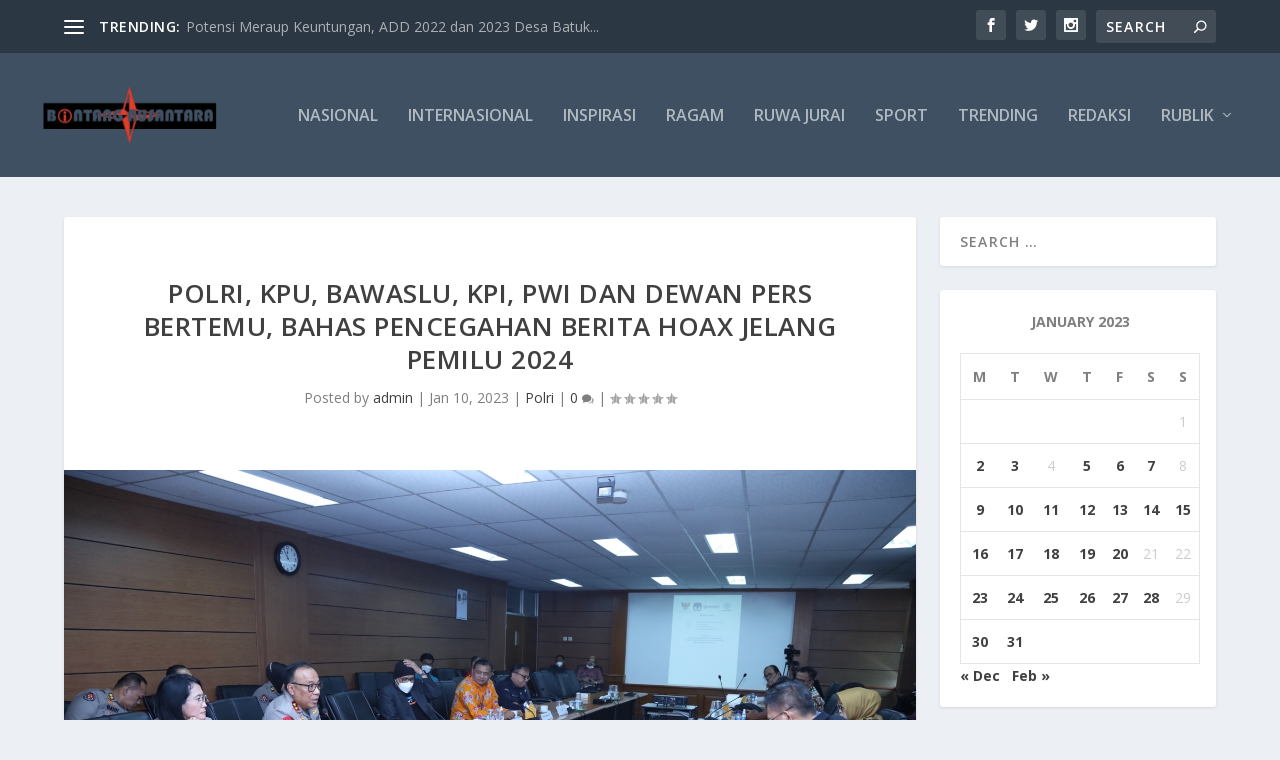

--- FILE ---
content_type: text/html; charset=UTF-8
request_url: https://bintangnusantaranews.com/2023/01/10/polri-kpu-bawaslu-kpi-pwi-dan-dewan-pers-bertemu-bahas-pencegahan-berita-hoax-jelang-pemilu-2024/
body_size: 30184
content:
<!DOCTYPE html>
<!--[if IE 6]>
<html id="ie6" lang="en-US" itemscope itemtype="https://schema.org/BlogPosting">
<![endif]-->
<!--[if IE 7]>
<html id="ie7" lang="en-US" itemscope itemtype="https://schema.org/BlogPosting">
<![endif]-->
<!--[if IE 8]>
<html id="ie8" lang="en-US" itemscope itemtype="https://schema.org/BlogPosting">
<![endif]-->
<!--[if !(IE 6) | !(IE 7) | !(IE 8)  ]><!-->
<html lang="en-US" itemscope itemtype="https://schema.org/BlogPosting">
<!--<![endif]-->
<head>
	<meta charset="UTF-8" />
			
	<meta http-equiv="X-UA-Compatible" content="IE=edge">
	<link rel="pingback" href="https://bintangnusantaranews.com/xmlrpc.php" />

		<!--[if lt IE 9]>
	<script src="https://bintangnusantaranews.com/wp-content/themes/Extra/scripts/ext/html5.js" type="text/javascript"></script>
	<![endif]-->

	<script type="text/javascript">
		document.documentElement.className = 'js';
	</script>

	<title>Polri, KPU, Bawaslu, KPI, PWI dan Dewan Pers Bertemu, Bahas Pencegahan Berita Hoax Jelang Pemilu 2024 | Bintangnusantaranews</title>
<meta name='robots' content='max-image-preview:large' />
	<style>img:is([sizes="auto" i], [sizes^="auto," i]) { contain-intrinsic-size: 3000px 1500px }</style>
	<script type="text/javascript">
			let jqueryParams=[],jQuery=function(r){return jqueryParams=[...jqueryParams,r],jQuery},$=function(r){return jqueryParams=[...jqueryParams,r],$};window.jQuery=jQuery,window.$=jQuery;let customHeadScripts=!1;jQuery.fn=jQuery.prototype={},$.fn=jQuery.prototype={},jQuery.noConflict=function(r){if(window.jQuery)return jQuery=window.jQuery,$=window.jQuery,customHeadScripts=!0,jQuery.noConflict},jQuery.ready=function(r){jqueryParams=[...jqueryParams,r]},$.ready=function(r){jqueryParams=[...jqueryParams,r]},jQuery.load=function(r){jqueryParams=[...jqueryParams,r]},$.load=function(r){jqueryParams=[...jqueryParams,r]},jQuery.fn.ready=function(r){jqueryParams=[...jqueryParams,r]},$.fn.ready=function(r){jqueryParams=[...jqueryParams,r]};</script><link rel='dns-prefetch' href='//static.addtoany.com' />
<link rel='dns-prefetch' href='//fonts.googleapis.com' />
<link rel="alternate" type="application/rss+xml" title="Bintangnusantaranews &raquo; Feed" href="https://bintangnusantaranews.com/feed/" />
<link rel="alternate" type="application/rss+xml" title="Bintangnusantaranews &raquo; Comments Feed" href="https://bintangnusantaranews.com/comments/feed/" />
<link rel="alternate" type="application/rss+xml" title="Bintangnusantaranews &raquo; Polri, KPU, Bawaslu, KPI, PWI dan Dewan Pers Bertemu, Bahas Pencegahan Berita Hoax Jelang Pemilu 2024 Comments Feed" href="https://bintangnusantaranews.com/2023/01/10/polri-kpu-bawaslu-kpi-pwi-dan-dewan-pers-bertemu-bahas-pencegahan-berita-hoax-jelang-pemilu-2024/feed/" />
<meta content="Extra v.4.27.0" name="generator"/>
<link rel='stylesheet' id='wp-block-library-css' href='https://bintangnusantaranews.com/wp-includes/css/dist/block-library/style.min.css?ver=6.8.3' type='text/css' media='all' />
<style id='wp-block-library-theme-inline-css' type='text/css'>
.wp-block-audio :where(figcaption){color:#555;font-size:13px;text-align:center}.is-dark-theme .wp-block-audio :where(figcaption){color:#ffffffa6}.wp-block-audio{margin:0 0 1em}.wp-block-code{border:1px solid #ccc;border-radius:4px;font-family:Menlo,Consolas,monaco,monospace;padding:.8em 1em}.wp-block-embed :where(figcaption){color:#555;font-size:13px;text-align:center}.is-dark-theme .wp-block-embed :where(figcaption){color:#ffffffa6}.wp-block-embed{margin:0 0 1em}.blocks-gallery-caption{color:#555;font-size:13px;text-align:center}.is-dark-theme .blocks-gallery-caption{color:#ffffffa6}:root :where(.wp-block-image figcaption){color:#555;font-size:13px;text-align:center}.is-dark-theme :root :where(.wp-block-image figcaption){color:#ffffffa6}.wp-block-image{margin:0 0 1em}.wp-block-pullquote{border-bottom:4px solid;border-top:4px solid;color:currentColor;margin-bottom:1.75em}.wp-block-pullquote cite,.wp-block-pullquote footer,.wp-block-pullquote__citation{color:currentColor;font-size:.8125em;font-style:normal;text-transform:uppercase}.wp-block-quote{border-left:.25em solid;margin:0 0 1.75em;padding-left:1em}.wp-block-quote cite,.wp-block-quote footer{color:currentColor;font-size:.8125em;font-style:normal;position:relative}.wp-block-quote:where(.has-text-align-right){border-left:none;border-right:.25em solid;padding-left:0;padding-right:1em}.wp-block-quote:where(.has-text-align-center){border:none;padding-left:0}.wp-block-quote.is-large,.wp-block-quote.is-style-large,.wp-block-quote:where(.is-style-plain){border:none}.wp-block-search .wp-block-search__label{font-weight:700}.wp-block-search__button{border:1px solid #ccc;padding:.375em .625em}:where(.wp-block-group.has-background){padding:1.25em 2.375em}.wp-block-separator.has-css-opacity{opacity:.4}.wp-block-separator{border:none;border-bottom:2px solid;margin-left:auto;margin-right:auto}.wp-block-separator.has-alpha-channel-opacity{opacity:1}.wp-block-separator:not(.is-style-wide):not(.is-style-dots){width:100px}.wp-block-separator.has-background:not(.is-style-dots){border-bottom:none;height:1px}.wp-block-separator.has-background:not(.is-style-wide):not(.is-style-dots){height:2px}.wp-block-table{margin:0 0 1em}.wp-block-table td,.wp-block-table th{word-break:normal}.wp-block-table :where(figcaption){color:#555;font-size:13px;text-align:center}.is-dark-theme .wp-block-table :where(figcaption){color:#ffffffa6}.wp-block-video :where(figcaption){color:#555;font-size:13px;text-align:center}.is-dark-theme .wp-block-video :where(figcaption){color:#ffffffa6}.wp-block-video{margin:0 0 1em}:root :where(.wp-block-template-part.has-background){margin-bottom:0;margin-top:0;padding:1.25em 2.375em}
</style>
<style id='global-styles-inline-css' type='text/css'>
:root{--wp--preset--aspect-ratio--square: 1;--wp--preset--aspect-ratio--4-3: 4/3;--wp--preset--aspect-ratio--3-4: 3/4;--wp--preset--aspect-ratio--3-2: 3/2;--wp--preset--aspect-ratio--2-3: 2/3;--wp--preset--aspect-ratio--16-9: 16/9;--wp--preset--aspect-ratio--9-16: 9/16;--wp--preset--color--black: #000000;--wp--preset--color--cyan-bluish-gray: #abb8c3;--wp--preset--color--white: #ffffff;--wp--preset--color--pale-pink: #f78da7;--wp--preset--color--vivid-red: #cf2e2e;--wp--preset--color--luminous-vivid-orange: #ff6900;--wp--preset--color--luminous-vivid-amber: #fcb900;--wp--preset--color--light-green-cyan: #7bdcb5;--wp--preset--color--vivid-green-cyan: #00d084;--wp--preset--color--pale-cyan-blue: #8ed1fc;--wp--preset--color--vivid-cyan-blue: #0693e3;--wp--preset--color--vivid-purple: #9b51e0;--wp--preset--gradient--vivid-cyan-blue-to-vivid-purple: linear-gradient(135deg,rgba(6,147,227,1) 0%,rgb(155,81,224) 100%);--wp--preset--gradient--light-green-cyan-to-vivid-green-cyan: linear-gradient(135deg,rgb(122,220,180) 0%,rgb(0,208,130) 100%);--wp--preset--gradient--luminous-vivid-amber-to-luminous-vivid-orange: linear-gradient(135deg,rgba(252,185,0,1) 0%,rgba(255,105,0,1) 100%);--wp--preset--gradient--luminous-vivid-orange-to-vivid-red: linear-gradient(135deg,rgba(255,105,0,1) 0%,rgb(207,46,46) 100%);--wp--preset--gradient--very-light-gray-to-cyan-bluish-gray: linear-gradient(135deg,rgb(238,238,238) 0%,rgb(169,184,195) 100%);--wp--preset--gradient--cool-to-warm-spectrum: linear-gradient(135deg,rgb(74,234,220) 0%,rgb(151,120,209) 20%,rgb(207,42,186) 40%,rgb(238,44,130) 60%,rgb(251,105,98) 80%,rgb(254,248,76) 100%);--wp--preset--gradient--blush-light-purple: linear-gradient(135deg,rgb(255,206,236) 0%,rgb(152,150,240) 100%);--wp--preset--gradient--blush-bordeaux: linear-gradient(135deg,rgb(254,205,165) 0%,rgb(254,45,45) 50%,rgb(107,0,62) 100%);--wp--preset--gradient--luminous-dusk: linear-gradient(135deg,rgb(255,203,112) 0%,rgb(199,81,192) 50%,rgb(65,88,208) 100%);--wp--preset--gradient--pale-ocean: linear-gradient(135deg,rgb(255,245,203) 0%,rgb(182,227,212) 50%,rgb(51,167,181) 100%);--wp--preset--gradient--electric-grass: linear-gradient(135deg,rgb(202,248,128) 0%,rgb(113,206,126) 100%);--wp--preset--gradient--midnight: linear-gradient(135deg,rgb(2,3,129) 0%,rgb(40,116,252) 100%);--wp--preset--font-size--small: 13px;--wp--preset--font-size--medium: 20px;--wp--preset--font-size--large: 36px;--wp--preset--font-size--x-large: 42px;--wp--preset--spacing--20: 0.44rem;--wp--preset--spacing--30: 0.67rem;--wp--preset--spacing--40: 1rem;--wp--preset--spacing--50: 1.5rem;--wp--preset--spacing--60: 2.25rem;--wp--preset--spacing--70: 3.38rem;--wp--preset--spacing--80: 5.06rem;--wp--preset--shadow--natural: 6px 6px 9px rgba(0, 0, 0, 0.2);--wp--preset--shadow--deep: 12px 12px 50px rgba(0, 0, 0, 0.4);--wp--preset--shadow--sharp: 6px 6px 0px rgba(0, 0, 0, 0.2);--wp--preset--shadow--outlined: 6px 6px 0px -3px rgba(255, 255, 255, 1), 6px 6px rgba(0, 0, 0, 1);--wp--preset--shadow--crisp: 6px 6px 0px rgba(0, 0, 0, 1);}:root { --wp--style--global--content-size: 856px;--wp--style--global--wide-size: 1280px; }:where(body) { margin: 0; }.wp-site-blocks > .alignleft { float: left; margin-right: 2em; }.wp-site-blocks > .alignright { float: right; margin-left: 2em; }.wp-site-blocks > .aligncenter { justify-content: center; margin-left: auto; margin-right: auto; }:where(.is-layout-flex){gap: 0.5em;}:where(.is-layout-grid){gap: 0.5em;}.is-layout-flow > .alignleft{float: left;margin-inline-start: 0;margin-inline-end: 2em;}.is-layout-flow > .alignright{float: right;margin-inline-start: 2em;margin-inline-end: 0;}.is-layout-flow > .aligncenter{margin-left: auto !important;margin-right: auto !important;}.is-layout-constrained > .alignleft{float: left;margin-inline-start: 0;margin-inline-end: 2em;}.is-layout-constrained > .alignright{float: right;margin-inline-start: 2em;margin-inline-end: 0;}.is-layout-constrained > .aligncenter{margin-left: auto !important;margin-right: auto !important;}.is-layout-constrained > :where(:not(.alignleft):not(.alignright):not(.alignfull)){max-width: var(--wp--style--global--content-size);margin-left: auto !important;margin-right: auto !important;}.is-layout-constrained > .alignwide{max-width: var(--wp--style--global--wide-size);}body .is-layout-flex{display: flex;}.is-layout-flex{flex-wrap: wrap;align-items: center;}.is-layout-flex > :is(*, div){margin: 0;}body .is-layout-grid{display: grid;}.is-layout-grid > :is(*, div){margin: 0;}body{padding-top: 0px;padding-right: 0px;padding-bottom: 0px;padding-left: 0px;}:root :where(.wp-element-button, .wp-block-button__link){background-color: #32373c;border-width: 0;color: #fff;font-family: inherit;font-size: inherit;line-height: inherit;padding: calc(0.667em + 2px) calc(1.333em + 2px);text-decoration: none;}.has-black-color{color: var(--wp--preset--color--black) !important;}.has-cyan-bluish-gray-color{color: var(--wp--preset--color--cyan-bluish-gray) !important;}.has-white-color{color: var(--wp--preset--color--white) !important;}.has-pale-pink-color{color: var(--wp--preset--color--pale-pink) !important;}.has-vivid-red-color{color: var(--wp--preset--color--vivid-red) !important;}.has-luminous-vivid-orange-color{color: var(--wp--preset--color--luminous-vivid-orange) !important;}.has-luminous-vivid-amber-color{color: var(--wp--preset--color--luminous-vivid-amber) !important;}.has-light-green-cyan-color{color: var(--wp--preset--color--light-green-cyan) !important;}.has-vivid-green-cyan-color{color: var(--wp--preset--color--vivid-green-cyan) !important;}.has-pale-cyan-blue-color{color: var(--wp--preset--color--pale-cyan-blue) !important;}.has-vivid-cyan-blue-color{color: var(--wp--preset--color--vivid-cyan-blue) !important;}.has-vivid-purple-color{color: var(--wp--preset--color--vivid-purple) !important;}.has-black-background-color{background-color: var(--wp--preset--color--black) !important;}.has-cyan-bluish-gray-background-color{background-color: var(--wp--preset--color--cyan-bluish-gray) !important;}.has-white-background-color{background-color: var(--wp--preset--color--white) !important;}.has-pale-pink-background-color{background-color: var(--wp--preset--color--pale-pink) !important;}.has-vivid-red-background-color{background-color: var(--wp--preset--color--vivid-red) !important;}.has-luminous-vivid-orange-background-color{background-color: var(--wp--preset--color--luminous-vivid-orange) !important;}.has-luminous-vivid-amber-background-color{background-color: var(--wp--preset--color--luminous-vivid-amber) !important;}.has-light-green-cyan-background-color{background-color: var(--wp--preset--color--light-green-cyan) !important;}.has-vivid-green-cyan-background-color{background-color: var(--wp--preset--color--vivid-green-cyan) !important;}.has-pale-cyan-blue-background-color{background-color: var(--wp--preset--color--pale-cyan-blue) !important;}.has-vivid-cyan-blue-background-color{background-color: var(--wp--preset--color--vivid-cyan-blue) !important;}.has-vivid-purple-background-color{background-color: var(--wp--preset--color--vivid-purple) !important;}.has-black-border-color{border-color: var(--wp--preset--color--black) !important;}.has-cyan-bluish-gray-border-color{border-color: var(--wp--preset--color--cyan-bluish-gray) !important;}.has-white-border-color{border-color: var(--wp--preset--color--white) !important;}.has-pale-pink-border-color{border-color: var(--wp--preset--color--pale-pink) !important;}.has-vivid-red-border-color{border-color: var(--wp--preset--color--vivid-red) !important;}.has-luminous-vivid-orange-border-color{border-color: var(--wp--preset--color--luminous-vivid-orange) !important;}.has-luminous-vivid-amber-border-color{border-color: var(--wp--preset--color--luminous-vivid-amber) !important;}.has-light-green-cyan-border-color{border-color: var(--wp--preset--color--light-green-cyan) !important;}.has-vivid-green-cyan-border-color{border-color: var(--wp--preset--color--vivid-green-cyan) !important;}.has-pale-cyan-blue-border-color{border-color: var(--wp--preset--color--pale-cyan-blue) !important;}.has-vivid-cyan-blue-border-color{border-color: var(--wp--preset--color--vivid-cyan-blue) !important;}.has-vivid-purple-border-color{border-color: var(--wp--preset--color--vivid-purple) !important;}.has-vivid-cyan-blue-to-vivid-purple-gradient-background{background: var(--wp--preset--gradient--vivid-cyan-blue-to-vivid-purple) !important;}.has-light-green-cyan-to-vivid-green-cyan-gradient-background{background: var(--wp--preset--gradient--light-green-cyan-to-vivid-green-cyan) !important;}.has-luminous-vivid-amber-to-luminous-vivid-orange-gradient-background{background: var(--wp--preset--gradient--luminous-vivid-amber-to-luminous-vivid-orange) !important;}.has-luminous-vivid-orange-to-vivid-red-gradient-background{background: var(--wp--preset--gradient--luminous-vivid-orange-to-vivid-red) !important;}.has-very-light-gray-to-cyan-bluish-gray-gradient-background{background: var(--wp--preset--gradient--very-light-gray-to-cyan-bluish-gray) !important;}.has-cool-to-warm-spectrum-gradient-background{background: var(--wp--preset--gradient--cool-to-warm-spectrum) !important;}.has-blush-light-purple-gradient-background{background: var(--wp--preset--gradient--blush-light-purple) !important;}.has-blush-bordeaux-gradient-background{background: var(--wp--preset--gradient--blush-bordeaux) !important;}.has-luminous-dusk-gradient-background{background: var(--wp--preset--gradient--luminous-dusk) !important;}.has-pale-ocean-gradient-background{background: var(--wp--preset--gradient--pale-ocean) !important;}.has-electric-grass-gradient-background{background: var(--wp--preset--gradient--electric-grass) !important;}.has-midnight-gradient-background{background: var(--wp--preset--gradient--midnight) !important;}.has-small-font-size{font-size: var(--wp--preset--font-size--small) !important;}.has-medium-font-size{font-size: var(--wp--preset--font-size--medium) !important;}.has-large-font-size{font-size: var(--wp--preset--font-size--large) !important;}.has-x-large-font-size{font-size: var(--wp--preset--font-size--x-large) !important;}
:where(.wp-block-post-template.is-layout-flex){gap: 1.25em;}:where(.wp-block-post-template.is-layout-grid){gap: 1.25em;}
:where(.wp-block-columns.is-layout-flex){gap: 2em;}:where(.wp-block-columns.is-layout-grid){gap: 2em;}
:root :where(.wp-block-pullquote){font-size: 1.5em;line-height: 1.6;}
</style>
<link rel='stylesheet' id='extra-fonts-css' href='https://fonts.googleapis.com/css?family=Open+Sans:300italic,400italic,600italic,700italic,800italic,400,300,600,700,800&#038;subset=latin,latin-ext' type='text/css' media='all' />
<link rel='stylesheet' id='extra-style-css' href='https://bintangnusantaranews.com/wp-content/themes/Extra/style.min.css?ver=4.27.0' type='text/css' media='all' />
<style id='extra-dynamic-critical-inline-css' type='text/css'>
@font-face{font-family:ETmodules;font-display:block;src:url(//bintangnusantaranews.com/wp-content/themes/Extra/core/admin/fonts/modules/base/modules.eot);src:url(//bintangnusantaranews.com/wp-content/themes/Extra/core/admin/fonts/modules/base/modules.eot?#iefix) format("embedded-opentype"),url(//bintangnusantaranews.com/wp-content/themes/Extra/core/admin/fonts/modules/base/modules.woff) format("woff"),url(//bintangnusantaranews.com/wp-content/themes/Extra/core/admin/fonts/modules/base/modules.ttf) format("truetype"),url(//bintangnusantaranews.com/wp-content/themes/Extra/core/admin/fonts/modules/base/modules.svg#ETmodules) format("svg");font-weight:400;font-style:normal}
.et_audio_content,.et_link_content,.et_quote_content{background-color:#2ea3f2}.et_pb_post .et-pb-controllers a{margin-bottom:10px}.format-gallery .et-pb-controllers{bottom:0}.et_pb_blog_grid .et_audio_content{margin-bottom:19px}.et_pb_row .et_pb_blog_grid .et_pb_post .et_pb_slide{min-height:180px}.et_audio_content .wp-block-audio{margin:0;padding:0}.et_audio_content h2{line-height:44px}.et_pb_column_1_2 .et_audio_content h2,.et_pb_column_1_3 .et_audio_content h2,.et_pb_column_1_4 .et_audio_content h2,.et_pb_column_1_5 .et_audio_content h2,.et_pb_column_1_6 .et_audio_content h2,.et_pb_column_2_5 .et_audio_content h2,.et_pb_column_3_5 .et_audio_content h2,.et_pb_column_3_8 .et_audio_content h2{margin-bottom:9px;margin-top:0}.et_pb_column_1_2 .et_audio_content,.et_pb_column_3_5 .et_audio_content{padding:35px 40px}.et_pb_column_1_2 .et_audio_content h2,.et_pb_column_3_5 .et_audio_content h2{line-height:32px}.et_pb_column_1_3 .et_audio_content,.et_pb_column_1_4 .et_audio_content,.et_pb_column_1_5 .et_audio_content,.et_pb_column_1_6 .et_audio_content,.et_pb_column_2_5 .et_audio_content,.et_pb_column_3_8 .et_audio_content{padding:35px 20px}.et_pb_column_1_3 .et_audio_content h2,.et_pb_column_1_4 .et_audio_content h2,.et_pb_column_1_5 .et_audio_content h2,.et_pb_column_1_6 .et_audio_content h2,.et_pb_column_2_5 .et_audio_content h2,.et_pb_column_3_8 .et_audio_content h2{font-size:18px;line-height:26px}article.et_pb_has_overlay .et_pb_blog_image_container{position:relative}.et_pb_post>.et_main_video_container{position:relative;margin-bottom:30px}.et_pb_post .et_pb_video_overlay .et_pb_video_play{color:#fff}.et_pb_post .et_pb_video_overlay_hover:hover{background:rgba(0,0,0,.6)}.et_audio_content,.et_link_content,.et_quote_content{text-align:center;word-wrap:break-word;position:relative;padding:50px 60px}.et_audio_content h2,.et_link_content a.et_link_main_url,.et_link_content h2,.et_quote_content blockquote cite,.et_quote_content blockquote p{color:#fff!important}.et_quote_main_link{position:absolute;text-indent:-9999px;width:100%;height:100%;display:block;top:0;left:0}.et_quote_content blockquote{padding:0;margin:0;border:none}.et_audio_content h2,.et_link_content h2,.et_quote_content blockquote p{margin-top:0}.et_audio_content h2{margin-bottom:20px}.et_audio_content h2,.et_link_content h2,.et_quote_content blockquote p{line-height:44px}.et_link_content a.et_link_main_url,.et_quote_content blockquote cite{font-size:18px;font-weight:200}.et_quote_content blockquote cite{font-style:normal}.et_pb_column_2_3 .et_quote_content{padding:50px 42px 45px}.et_pb_column_2_3 .et_audio_content,.et_pb_column_2_3 .et_link_content{padding:40px 40px 45px}.et_pb_column_1_2 .et_audio_content,.et_pb_column_1_2 .et_link_content,.et_pb_column_1_2 .et_quote_content,.et_pb_column_3_5 .et_audio_content,.et_pb_column_3_5 .et_link_content,.et_pb_column_3_5 .et_quote_content{padding:35px 40px}.et_pb_column_1_2 .et_quote_content blockquote p,.et_pb_column_3_5 .et_quote_content blockquote p{font-size:26px;line-height:32px}.et_pb_column_1_2 .et_audio_content h2,.et_pb_column_1_2 .et_link_content h2,.et_pb_column_3_5 .et_audio_content h2,.et_pb_column_3_5 .et_link_content h2{line-height:32px}.et_pb_column_1_2 .et_link_content a.et_link_main_url,.et_pb_column_1_2 .et_quote_content blockquote cite,.et_pb_column_3_5 .et_link_content a.et_link_main_url,.et_pb_column_3_5 .et_quote_content blockquote cite{font-size:14px}.et_pb_column_1_3 .et_quote_content,.et_pb_column_1_4 .et_quote_content,.et_pb_column_1_5 .et_quote_content,.et_pb_column_1_6 .et_quote_content,.et_pb_column_2_5 .et_quote_content,.et_pb_column_3_8 .et_quote_content{padding:35px 30px 32px}.et_pb_column_1_3 .et_audio_content,.et_pb_column_1_3 .et_link_content,.et_pb_column_1_4 .et_audio_content,.et_pb_column_1_4 .et_link_content,.et_pb_column_1_5 .et_audio_content,.et_pb_column_1_5 .et_link_content,.et_pb_column_1_6 .et_audio_content,.et_pb_column_1_6 .et_link_content,.et_pb_column_2_5 .et_audio_content,.et_pb_column_2_5 .et_link_content,.et_pb_column_3_8 .et_audio_content,.et_pb_column_3_8 .et_link_content{padding:35px 20px}.et_pb_column_1_3 .et_audio_content h2,.et_pb_column_1_3 .et_link_content h2,.et_pb_column_1_3 .et_quote_content blockquote p,.et_pb_column_1_4 .et_audio_content h2,.et_pb_column_1_4 .et_link_content h2,.et_pb_column_1_4 .et_quote_content blockquote p,.et_pb_column_1_5 .et_audio_content h2,.et_pb_column_1_5 .et_link_content h2,.et_pb_column_1_5 .et_quote_content blockquote p,.et_pb_column_1_6 .et_audio_content h2,.et_pb_column_1_6 .et_link_content h2,.et_pb_column_1_6 .et_quote_content blockquote p,.et_pb_column_2_5 .et_audio_content h2,.et_pb_column_2_5 .et_link_content h2,.et_pb_column_2_5 .et_quote_content blockquote p,.et_pb_column_3_8 .et_audio_content h2,.et_pb_column_3_8 .et_link_content h2,.et_pb_column_3_8 .et_quote_content blockquote p{font-size:18px;line-height:26px}.et_pb_column_1_3 .et_link_content a.et_link_main_url,.et_pb_column_1_3 .et_quote_content blockquote cite,.et_pb_column_1_4 .et_link_content a.et_link_main_url,.et_pb_column_1_4 .et_quote_content blockquote cite,.et_pb_column_1_5 .et_link_content a.et_link_main_url,.et_pb_column_1_5 .et_quote_content blockquote cite,.et_pb_column_1_6 .et_link_content a.et_link_main_url,.et_pb_column_1_6 .et_quote_content blockquote cite,.et_pb_column_2_5 .et_link_content a.et_link_main_url,.et_pb_column_2_5 .et_quote_content blockquote cite,.et_pb_column_3_8 .et_link_content a.et_link_main_url,.et_pb_column_3_8 .et_quote_content blockquote cite{font-size:14px}.et_pb_post .et_pb_gallery_post_type .et_pb_slide{min-height:500px;background-size:cover!important;background-position:top}.format-gallery .et_pb_slider.gallery-not-found .et_pb_slide{box-shadow:inset 0 0 10px rgba(0,0,0,.1)}.format-gallery .et_pb_slider:hover .et-pb-arrow-prev{left:0}.format-gallery .et_pb_slider:hover .et-pb-arrow-next{right:0}.et_pb_post>.et_pb_slider{margin-bottom:30px}.et_pb_column_3_4 .et_pb_post .et_pb_slide{min-height:442px}.et_pb_column_2_3 .et_pb_post .et_pb_slide{min-height:390px}.et_pb_column_1_2 .et_pb_post .et_pb_slide,.et_pb_column_3_5 .et_pb_post .et_pb_slide{min-height:284px}.et_pb_column_1_3 .et_pb_post .et_pb_slide,.et_pb_column_2_5 .et_pb_post .et_pb_slide,.et_pb_column_3_8 .et_pb_post .et_pb_slide{min-height:180px}.et_pb_column_1_4 .et_pb_post .et_pb_slide,.et_pb_column_1_5 .et_pb_post .et_pb_slide,.et_pb_column_1_6 .et_pb_post .et_pb_slide{min-height:125px}.et_pb_portfolio.et_pb_section_parallax .pagination,.et_pb_portfolio.et_pb_section_video .pagination,.et_pb_portfolio_grid.et_pb_section_parallax .pagination,.et_pb_portfolio_grid.et_pb_section_video .pagination{position:relative}.et_pb_bg_layout_light .et_pb_post .post-meta,.et_pb_bg_layout_light .et_pb_post .post-meta a,.et_pb_bg_layout_light .et_pb_post p{color:#666}.et_pb_bg_layout_dark .et_pb_post .post-meta,.et_pb_bg_layout_dark .et_pb_post .post-meta a,.et_pb_bg_layout_dark .et_pb_post p{color:inherit}.et_pb_text_color_dark .et_audio_content h2,.et_pb_text_color_dark .et_link_content a.et_link_main_url,.et_pb_text_color_dark .et_link_content h2,.et_pb_text_color_dark .et_quote_content blockquote cite,.et_pb_text_color_dark .et_quote_content blockquote p{color:#666!important}.et_pb_text_color_dark.et_audio_content h2,.et_pb_text_color_dark.et_link_content a.et_link_main_url,.et_pb_text_color_dark.et_link_content h2,.et_pb_text_color_dark.et_quote_content blockquote cite,.et_pb_text_color_dark.et_quote_content blockquote p{color:#bbb!important}.et_pb_text_color_dark.et_audio_content,.et_pb_text_color_dark.et_link_content,.et_pb_text_color_dark.et_quote_content{background-color:#e8e8e8}@media (min-width:981px) and (max-width:1100px){.et_quote_content{padding:50px 70px 45px}.et_pb_column_2_3 .et_quote_content{padding:50px 50px 45px}.et_pb_column_1_2 .et_quote_content,.et_pb_column_3_5 .et_quote_content{padding:35px 47px 30px}.et_pb_column_1_3 .et_quote_content,.et_pb_column_1_4 .et_quote_content,.et_pb_column_1_5 .et_quote_content,.et_pb_column_1_6 .et_quote_content,.et_pb_column_2_5 .et_quote_content,.et_pb_column_3_8 .et_quote_content{padding:35px 25px 32px}.et_pb_column_4_4 .et_pb_post .et_pb_slide{min-height:534px}.et_pb_column_3_4 .et_pb_post .et_pb_slide{min-height:392px}.et_pb_column_2_3 .et_pb_post .et_pb_slide{min-height:345px}.et_pb_column_1_2 .et_pb_post .et_pb_slide,.et_pb_column_3_5 .et_pb_post .et_pb_slide{min-height:250px}.et_pb_column_1_3 .et_pb_post .et_pb_slide,.et_pb_column_2_5 .et_pb_post .et_pb_slide,.et_pb_column_3_8 .et_pb_post .et_pb_slide{min-height:155px}.et_pb_column_1_4 .et_pb_post .et_pb_slide,.et_pb_column_1_5 .et_pb_post .et_pb_slide,.et_pb_column_1_6 .et_pb_post .et_pb_slide{min-height:108px}}@media (max-width:980px){.et_pb_bg_layout_dark_tablet .et_audio_content h2{color:#fff!important}.et_pb_text_color_dark_tablet.et_audio_content h2{color:#bbb!important}.et_pb_text_color_dark_tablet.et_audio_content{background-color:#e8e8e8}.et_pb_bg_layout_dark_tablet .et_audio_content h2,.et_pb_bg_layout_dark_tablet .et_link_content a.et_link_main_url,.et_pb_bg_layout_dark_tablet .et_link_content h2,.et_pb_bg_layout_dark_tablet .et_quote_content blockquote cite,.et_pb_bg_layout_dark_tablet .et_quote_content blockquote p{color:#fff!important}.et_pb_text_color_dark_tablet .et_audio_content h2,.et_pb_text_color_dark_tablet .et_link_content a.et_link_main_url,.et_pb_text_color_dark_tablet .et_link_content h2,.et_pb_text_color_dark_tablet .et_quote_content blockquote cite,.et_pb_text_color_dark_tablet .et_quote_content blockquote p{color:#666!important}.et_pb_text_color_dark_tablet.et_audio_content h2,.et_pb_text_color_dark_tablet.et_link_content a.et_link_main_url,.et_pb_text_color_dark_tablet.et_link_content h2,.et_pb_text_color_dark_tablet.et_quote_content blockquote cite,.et_pb_text_color_dark_tablet.et_quote_content blockquote p{color:#bbb!important}.et_pb_text_color_dark_tablet.et_audio_content,.et_pb_text_color_dark_tablet.et_link_content,.et_pb_text_color_dark_tablet.et_quote_content{background-color:#e8e8e8}}@media (min-width:768px) and (max-width:980px){.et_audio_content h2{font-size:26px!important;line-height:44px!important;margin-bottom:24px!important}.et_pb_post>.et_pb_gallery_post_type>.et_pb_slides>.et_pb_slide{min-height:384px!important}.et_quote_content{padding:50px 43px 45px!important}.et_quote_content blockquote p{font-size:26px!important;line-height:44px!important}.et_quote_content blockquote cite{font-size:18px!important}.et_link_content{padding:40px 40px 45px}.et_link_content h2{font-size:26px!important;line-height:44px!important}.et_link_content a.et_link_main_url{font-size:18px!important}}@media (max-width:767px){.et_audio_content h2,.et_link_content h2,.et_quote_content,.et_quote_content blockquote p{font-size:20px!important;line-height:26px!important}.et_audio_content,.et_link_content{padding:35px 20px!important}.et_audio_content h2{margin-bottom:9px!important}.et_pb_bg_layout_dark_phone .et_audio_content h2{color:#fff!important}.et_pb_text_color_dark_phone.et_audio_content{background-color:#e8e8e8}.et_link_content a.et_link_main_url,.et_quote_content blockquote cite{font-size:14px!important}.format-gallery .et-pb-controllers{height:auto}.et_pb_post>.et_pb_gallery_post_type>.et_pb_slides>.et_pb_slide{min-height:222px!important}.et_pb_bg_layout_dark_phone .et_audio_content h2,.et_pb_bg_layout_dark_phone .et_link_content a.et_link_main_url,.et_pb_bg_layout_dark_phone .et_link_content h2,.et_pb_bg_layout_dark_phone .et_quote_content blockquote cite,.et_pb_bg_layout_dark_phone .et_quote_content blockquote p{color:#fff!important}.et_pb_text_color_dark_phone .et_audio_content h2,.et_pb_text_color_dark_phone .et_link_content a.et_link_main_url,.et_pb_text_color_dark_phone .et_link_content h2,.et_pb_text_color_dark_phone .et_quote_content blockquote cite,.et_pb_text_color_dark_phone .et_quote_content blockquote p{color:#666!important}.et_pb_text_color_dark_phone.et_audio_content h2,.et_pb_text_color_dark_phone.et_link_content a.et_link_main_url,.et_pb_text_color_dark_phone.et_link_content h2,.et_pb_text_color_dark_phone.et_quote_content blockquote cite,.et_pb_text_color_dark_phone.et_quote_content blockquote p{color:#bbb!important}.et_pb_text_color_dark_phone.et_audio_content,.et_pb_text_color_dark_phone.et_link_content,.et_pb_text_color_dark_phone.et_quote_content{background-color:#e8e8e8}}@media (max-width:479px){.et_pb_column_1_2 .et_pb_carousel_item .et_pb_video_play,.et_pb_column_1_3 .et_pb_carousel_item .et_pb_video_play,.et_pb_column_2_3 .et_pb_carousel_item .et_pb_video_play,.et_pb_column_2_5 .et_pb_carousel_item .et_pb_video_play,.et_pb_column_3_5 .et_pb_carousel_item .et_pb_video_play,.et_pb_column_3_8 .et_pb_carousel_item .et_pb_video_play{font-size:1.5rem;line-height:1.5rem;margin-left:-.75rem;margin-top:-.75rem}.et_audio_content,.et_quote_content{padding:35px 20px!important}.et_pb_post>.et_pb_gallery_post_type>.et_pb_slides>.et_pb_slide{min-height:156px!important}}.et_full_width_page .et_gallery_item{float:left;width:20.875%;margin:0 5.5% 5.5% 0}.et_full_width_page .et_gallery_item:nth-child(3n){margin-right:5.5%}.et_full_width_page .et_gallery_item:nth-child(3n+1){clear:none}.et_full_width_page .et_gallery_item:nth-child(4n){margin-right:0}.et_full_width_page .et_gallery_item:nth-child(4n+1){clear:both}
.et_pb_slider{position:relative;overflow:hidden}.et_pb_slide{padding:0 6%;background-size:cover;background-position:50%;background-repeat:no-repeat}.et_pb_slider .et_pb_slide{display:none;float:left;margin-right:-100%;position:relative;width:100%;text-align:center;list-style:none!important;background-position:50%;background-size:100%;background-size:cover}.et_pb_slider .et_pb_slide:first-child{display:list-item}.et-pb-controllers{position:absolute;bottom:20px;left:0;width:100%;text-align:center;z-index:10}.et-pb-controllers a{display:inline-block;background-color:hsla(0,0%,100%,.5);text-indent:-9999px;border-radius:7px;width:7px;height:7px;margin-right:10px;padding:0;opacity:.5}.et-pb-controllers .et-pb-active-control{opacity:1}.et-pb-controllers a:last-child{margin-right:0}.et-pb-controllers .et-pb-active-control{background-color:#fff}.et_pb_slides .et_pb_temp_slide{display:block}.et_pb_slides:after{content:"";display:block;clear:both;visibility:hidden;line-height:0;height:0;width:0}@media (max-width:980px){.et_pb_bg_layout_light_tablet .et-pb-controllers .et-pb-active-control{background-color:#333}.et_pb_bg_layout_light_tablet .et-pb-controllers a{background-color:rgba(0,0,0,.3)}.et_pb_bg_layout_light_tablet .et_pb_slide_content{color:#333}.et_pb_bg_layout_dark_tablet .et_pb_slide_description{text-shadow:0 1px 3px rgba(0,0,0,.3)}.et_pb_bg_layout_dark_tablet .et_pb_slide_content{color:#fff}.et_pb_bg_layout_dark_tablet .et-pb-controllers .et-pb-active-control{background-color:#fff}.et_pb_bg_layout_dark_tablet .et-pb-controllers a{background-color:hsla(0,0%,100%,.5)}}@media (max-width:767px){.et-pb-controllers{position:absolute;bottom:5%;left:0;width:100%;text-align:center;z-index:10;height:14px}.et_transparent_nav .et_pb_section:first-child .et-pb-controllers{bottom:18px}.et_pb_bg_layout_light_phone.et_pb_slider_with_overlay .et_pb_slide_overlay_container,.et_pb_bg_layout_light_phone.et_pb_slider_with_text_overlay .et_pb_text_overlay_wrapper{background-color:hsla(0,0%,100%,.9)}.et_pb_bg_layout_light_phone .et-pb-controllers .et-pb-active-control{background-color:#333}.et_pb_bg_layout_dark_phone.et_pb_slider_with_overlay .et_pb_slide_overlay_container,.et_pb_bg_layout_dark_phone.et_pb_slider_with_text_overlay .et_pb_text_overlay_wrapper,.et_pb_bg_layout_light_phone .et-pb-controllers a{background-color:rgba(0,0,0,.3)}.et_pb_bg_layout_dark_phone .et-pb-controllers .et-pb-active-control{background-color:#fff}.et_pb_bg_layout_dark_phone .et-pb-controllers a{background-color:hsla(0,0%,100%,.5)}}.et_mobile_device .et_pb_slider_parallax .et_pb_slide,.et_mobile_device .et_pb_slides .et_parallax_bg.et_pb_parallax_css{background-attachment:scroll}
.et-pb-arrow-next,.et-pb-arrow-prev{position:absolute;top:50%;z-index:100;font-size:48px;color:#fff;margin-top:-24px;transition:all .2s ease-in-out;opacity:0}.et_pb_bg_layout_light .et-pb-arrow-next,.et_pb_bg_layout_light .et-pb-arrow-prev{color:#333}.et_pb_slider:hover .et-pb-arrow-prev{left:22px;opacity:1}.et_pb_slider:hover .et-pb-arrow-next{right:22px;opacity:1}.et_pb_bg_layout_light .et-pb-controllers .et-pb-active-control{background-color:#333}.et_pb_bg_layout_light .et-pb-controllers a{background-color:rgba(0,0,0,.3)}.et-pb-arrow-next:hover,.et-pb-arrow-prev:hover{text-decoration:none}.et-pb-arrow-next span,.et-pb-arrow-prev span{display:none}.et-pb-arrow-prev{left:-22px}.et-pb-arrow-next{right:-22px}.et-pb-arrow-prev:before{content:"4"}.et-pb-arrow-next:before{content:"5"}.format-gallery .et-pb-arrow-next,.format-gallery .et-pb-arrow-prev{color:#fff}.et_pb_column_1_3 .et_pb_slider:hover .et-pb-arrow-prev,.et_pb_column_1_4 .et_pb_slider:hover .et-pb-arrow-prev,.et_pb_column_1_5 .et_pb_slider:hover .et-pb-arrow-prev,.et_pb_column_1_6 .et_pb_slider:hover .et-pb-arrow-prev,.et_pb_column_2_5 .et_pb_slider:hover .et-pb-arrow-prev{left:0}.et_pb_column_1_3 .et_pb_slider:hover .et-pb-arrow-next,.et_pb_column_1_4 .et_pb_slider:hover .et-pb-arrow-prev,.et_pb_column_1_5 .et_pb_slider:hover .et-pb-arrow-prev,.et_pb_column_1_6 .et_pb_slider:hover .et-pb-arrow-prev,.et_pb_column_2_5 .et_pb_slider:hover .et-pb-arrow-next{right:0}.et_pb_column_1_4 .et_pb_slider .et_pb_slide,.et_pb_column_1_5 .et_pb_slider .et_pb_slide,.et_pb_column_1_6 .et_pb_slider .et_pb_slide{min-height:170px}.et_pb_column_1_4 .et_pb_slider:hover .et-pb-arrow-next,.et_pb_column_1_5 .et_pb_slider:hover .et-pb-arrow-next,.et_pb_column_1_6 .et_pb_slider:hover .et-pb-arrow-next{right:0}@media (max-width:980px){.et_pb_bg_layout_light_tablet .et-pb-arrow-next,.et_pb_bg_layout_light_tablet .et-pb-arrow-prev{color:#333}.et_pb_bg_layout_dark_tablet .et-pb-arrow-next,.et_pb_bg_layout_dark_tablet .et-pb-arrow-prev{color:#fff}}@media (max-width:767px){.et_pb_slider:hover .et-pb-arrow-prev{left:0;opacity:1}.et_pb_slider:hover .et-pb-arrow-next{right:0;opacity:1}.et_pb_bg_layout_light_phone .et-pb-arrow-next,.et_pb_bg_layout_light_phone .et-pb-arrow-prev{color:#333}.et_pb_bg_layout_dark_phone .et-pb-arrow-next,.et_pb_bg_layout_dark_phone .et-pb-arrow-prev{color:#fff}}.et_mobile_device .et-pb-arrow-prev{left:22px;opacity:1}.et_mobile_device .et-pb-arrow-next{right:22px;opacity:1}@media (max-width:767px){.et_mobile_device .et-pb-arrow-prev{left:0;opacity:1}.et_mobile_device .et-pb-arrow-next{right:0;opacity:1}}
.et_overlay{z-index:-1;position:absolute;top:0;left:0;display:block;width:100%;height:100%;background:hsla(0,0%,100%,.9);opacity:0;pointer-events:none;transition:all .3s;border:1px solid #e5e5e5;box-sizing:border-box;-webkit-backface-visibility:hidden;backface-visibility:hidden;-webkit-font-smoothing:antialiased}.et_overlay:before{color:#2ea3f2;content:"\E050";position:absolute;top:50%;left:50%;transform:translate(-50%,-50%);font-size:32px;transition:all .4s}.et_portfolio_image,.et_shop_image{position:relative;display:block}.et_pb_has_overlay:not(.et_pb_image):hover .et_overlay,.et_portfolio_image:hover .et_overlay,.et_shop_image:hover .et_overlay{z-index:3;opacity:1}#ie7 .et_overlay,#ie8 .et_overlay{display:none}.et_pb_module.et_pb_has_overlay{position:relative}.et_pb_module.et_pb_has_overlay .et_overlay,article.et_pb_has_overlay{border:none}
.et_pb_blog_grid .et_audio_container .mejs-container .mejs-controls .mejs-time span{font-size:14px}.et_audio_container .mejs-container{width:auto!important;min-width:unset!important;height:auto!important}.et_audio_container .mejs-container,.et_audio_container .mejs-container .mejs-controls,.et_audio_container .mejs-embed,.et_audio_container .mejs-embed body{background:none;height:auto}.et_audio_container .mejs-controls .mejs-time-rail .mejs-time-loaded,.et_audio_container .mejs-time.mejs-currenttime-container{display:none!important}.et_audio_container .mejs-time{display:block!important;padding:0;margin-left:10px;margin-right:90px;line-height:inherit}.et_audio_container .mejs-android .mejs-time,.et_audio_container .mejs-ios .mejs-time,.et_audio_container .mejs-ipad .mejs-time,.et_audio_container .mejs-iphone .mejs-time{margin-right:0}.et_audio_container .mejs-controls .mejs-horizontal-volume-slider .mejs-horizontal-volume-total,.et_audio_container .mejs-controls .mejs-time-rail .mejs-time-total{background:hsla(0,0%,100%,.5);border-radius:5px;height:4px;margin:8px 0 0;top:0;right:0;left:auto}.et_audio_container .mejs-controls>div{height:20px!important}.et_audio_container .mejs-controls div.mejs-time-rail{padding-top:0;position:relative;display:block!important;margin-left:42px;margin-right:0}.et_audio_container span.mejs-time-total.mejs-time-slider{display:block!important;position:relative!important;max-width:100%;min-width:unset!important}.et_audio_container .mejs-button.mejs-volume-button{width:auto;height:auto;margin-left:auto;position:absolute;right:59px;bottom:-2px}.et_audio_container .mejs-controls .mejs-horizontal-volume-slider .mejs-horizontal-volume-current,.et_audio_container .mejs-controls .mejs-time-rail .mejs-time-current{background:#fff;height:4px;border-radius:5px}.et_audio_container .mejs-controls .mejs-horizontal-volume-slider .mejs-horizontal-volume-handle,.et_audio_container .mejs-controls .mejs-time-rail .mejs-time-handle{display:block;border:none;width:10px}.et_audio_container .mejs-time-rail .mejs-time-handle-content{border-radius:100%;transform:scale(1)}.et_pb_text_color_dark .et_audio_container .mejs-time-rail .mejs-time-handle-content{border-color:#666}.et_audio_container .mejs-time-rail .mejs-time-hovered{height:4px}.et_audio_container .mejs-controls .mejs-horizontal-volume-slider .mejs-horizontal-volume-handle{background:#fff;border-radius:5px;height:10px;position:absolute;top:-3px}.et_audio_container .mejs-container .mejs-controls .mejs-time span{font-size:18px}.et_audio_container .mejs-controls a.mejs-horizontal-volume-slider{display:block!important;height:19px;margin-left:5px;position:absolute;right:0;bottom:0}.et_audio_container .mejs-controls div.mejs-horizontal-volume-slider{height:4px}.et_audio_container .mejs-playpause-button button,.et_audio_container .mejs-volume-button button{background:none!important;margin:0!important;width:auto!important;height:auto!important;position:relative!important;z-index:99}.et_audio_container .mejs-playpause-button button:before{content:"E"!important;font-size:32px;left:0;top:-8px}.et_audio_container .mejs-playpause-button button:before,.et_audio_container .mejs-volume-button button:before{color:#fff}.et_audio_container .mejs-playpause-button{margin-top:-7px!important;width:auto!important;height:auto!important;position:absolute}.et_audio_container .mejs-controls .mejs-button button:focus{outline:none}.et_audio_container .mejs-playpause-button.mejs-pause button:before{content:"`"!important}.et_audio_container .mejs-volume-button button:before{content:"\E068";font-size:18px}.et_pb_text_color_dark .et_audio_container .mejs-controls .mejs-horizontal-volume-slider .mejs-horizontal-volume-total,.et_pb_text_color_dark .et_audio_container .mejs-controls .mejs-time-rail .mejs-time-total{background:hsla(0,0%,60%,.5)}.et_pb_text_color_dark .et_audio_container .mejs-controls .mejs-horizontal-volume-slider .mejs-horizontal-volume-current,.et_pb_text_color_dark .et_audio_container .mejs-controls .mejs-time-rail .mejs-time-current{background:#999}.et_pb_text_color_dark .et_audio_container .mejs-playpause-button button:before,.et_pb_text_color_dark .et_audio_container .mejs-volume-button button:before{color:#666}.et_pb_text_color_dark .et_audio_container .mejs-controls .mejs-horizontal-volume-slider .mejs-horizontal-volume-handle,.et_pb_text_color_dark .mejs-controls .mejs-time-rail .mejs-time-handle{background:#666}.et_pb_text_color_dark .mejs-container .mejs-controls .mejs-time span{color:#999}.et_pb_column_1_3 .et_audio_container .mejs-container .mejs-controls .mejs-time span,.et_pb_column_1_4 .et_audio_container .mejs-container .mejs-controls .mejs-time span,.et_pb_column_1_5 .et_audio_container .mejs-container .mejs-controls .mejs-time span,.et_pb_column_1_6 .et_audio_container .mejs-container .mejs-controls .mejs-time span,.et_pb_column_2_5 .et_audio_container .mejs-container .mejs-controls .mejs-time span,.et_pb_column_3_8 .et_audio_container .mejs-container .mejs-controls .mejs-time span{font-size:14px}.et_audio_container .mejs-container .mejs-controls{padding:0;flex-wrap:wrap;min-width:unset!important;position:relative}@media (max-width:980px){.et_pb_column_1_3 .et_audio_container .mejs-container .mejs-controls .mejs-time span,.et_pb_column_1_4 .et_audio_container .mejs-container .mejs-controls .mejs-time span,.et_pb_column_1_5 .et_audio_container .mejs-container .mejs-controls .mejs-time span,.et_pb_column_1_6 .et_audio_container .mejs-container .mejs-controls .mejs-time span,.et_pb_column_2_5 .et_audio_container .mejs-container .mejs-controls .mejs-time span,.et_pb_column_3_8 .et_audio_container .mejs-container .mejs-controls .mejs-time span{font-size:18px}.et_pb_bg_layout_dark_tablet .et_audio_container .mejs-controls .mejs-horizontal-volume-slider .mejs-horizontal-volume-total,.et_pb_bg_layout_dark_tablet .et_audio_container .mejs-controls .mejs-time-rail .mejs-time-total{background:hsla(0,0%,100%,.5)}.et_pb_bg_layout_dark_tablet .et_audio_container .mejs-controls .mejs-horizontal-volume-slider .mejs-horizontal-volume-current,.et_pb_bg_layout_dark_tablet .et_audio_container .mejs-controls .mejs-time-rail .mejs-time-current{background:#fff}.et_pb_bg_layout_dark_tablet .et_audio_container .mejs-playpause-button button:before,.et_pb_bg_layout_dark_tablet .et_audio_container .mejs-volume-button button:before{color:#fff}.et_pb_bg_layout_dark_tablet .et_audio_container .mejs-controls .mejs-horizontal-volume-slider .mejs-horizontal-volume-handle,.et_pb_bg_layout_dark_tablet .mejs-controls .mejs-time-rail .mejs-time-handle{background:#fff}.et_pb_bg_layout_dark_tablet .mejs-container .mejs-controls .mejs-time span{color:#fff}.et_pb_text_color_dark_tablet .et_audio_container .mejs-controls .mejs-horizontal-volume-slider .mejs-horizontal-volume-total,.et_pb_text_color_dark_tablet .et_audio_container .mejs-controls .mejs-time-rail .mejs-time-total{background:hsla(0,0%,60%,.5)}.et_pb_text_color_dark_tablet .et_audio_container .mejs-controls .mejs-horizontal-volume-slider .mejs-horizontal-volume-current,.et_pb_text_color_dark_tablet .et_audio_container .mejs-controls .mejs-time-rail .mejs-time-current{background:#999}.et_pb_text_color_dark_tablet .et_audio_container .mejs-playpause-button button:before,.et_pb_text_color_dark_tablet .et_audio_container .mejs-volume-button button:before{color:#666}.et_pb_text_color_dark_tablet .et_audio_container .mejs-controls .mejs-horizontal-volume-slider .mejs-horizontal-volume-handle,.et_pb_text_color_dark_tablet .mejs-controls .mejs-time-rail .mejs-time-handle{background:#666}.et_pb_text_color_dark_tablet .mejs-container .mejs-controls .mejs-time span{color:#999}}@media (max-width:767px){.et_audio_container .mejs-container .mejs-controls .mejs-time span{font-size:14px!important}.et_pb_bg_layout_dark_phone .et_audio_container .mejs-controls .mejs-horizontal-volume-slider .mejs-horizontal-volume-total,.et_pb_bg_layout_dark_phone .et_audio_container .mejs-controls .mejs-time-rail .mejs-time-total{background:hsla(0,0%,100%,.5)}.et_pb_bg_layout_dark_phone .et_audio_container .mejs-controls .mejs-horizontal-volume-slider .mejs-horizontal-volume-current,.et_pb_bg_layout_dark_phone .et_audio_container .mejs-controls .mejs-time-rail .mejs-time-current{background:#fff}.et_pb_bg_layout_dark_phone .et_audio_container .mejs-playpause-button button:before,.et_pb_bg_layout_dark_phone .et_audio_container .mejs-volume-button button:before{color:#fff}.et_pb_bg_layout_dark_phone .et_audio_container .mejs-controls .mejs-horizontal-volume-slider .mejs-horizontal-volume-handle,.et_pb_bg_layout_dark_phone .mejs-controls .mejs-time-rail .mejs-time-handle{background:#fff}.et_pb_bg_layout_dark_phone .mejs-container .mejs-controls .mejs-time span{color:#fff}.et_pb_text_color_dark_phone .et_audio_container .mejs-controls .mejs-horizontal-volume-slider .mejs-horizontal-volume-total,.et_pb_text_color_dark_phone .et_audio_container .mejs-controls .mejs-time-rail .mejs-time-total{background:hsla(0,0%,60%,.5)}.et_pb_text_color_dark_phone .et_audio_container .mejs-controls .mejs-horizontal-volume-slider .mejs-horizontal-volume-current,.et_pb_text_color_dark_phone .et_audio_container .mejs-controls .mejs-time-rail .mejs-time-current{background:#999}.et_pb_text_color_dark_phone .et_audio_container .mejs-playpause-button button:before,.et_pb_text_color_dark_phone .et_audio_container .mejs-volume-button button:before{color:#666}.et_pb_text_color_dark_phone .et_audio_container .mejs-controls .mejs-horizontal-volume-slider .mejs-horizontal-volume-handle,.et_pb_text_color_dark_phone .mejs-controls .mejs-time-rail .mejs-time-handle{background:#666}.et_pb_text_color_dark_phone .mejs-container .mejs-controls .mejs-time span{color:#999}}
.et_pb_video_box{display:block;position:relative;z-index:1;line-height:0}.et_pb_video_box video{width:100%!important;height:auto!important}.et_pb_video_overlay{position:absolute;z-index:10;top:0;left:0;height:100%;width:100%;background-size:cover;background-repeat:no-repeat;background-position:50%;cursor:pointer}.et_pb_video_play:before{font-family:ETmodules;content:"I"}.et_pb_video_play{display:block;position:absolute;z-index:100;color:#fff;left:50%;top:50%}.et_pb_column_1_2 .et_pb_video_play,.et_pb_column_2_3 .et_pb_video_play,.et_pb_column_3_4 .et_pb_video_play,.et_pb_column_3_5 .et_pb_video_play,.et_pb_column_4_4 .et_pb_video_play{font-size:6rem;line-height:6rem;margin-left:-3rem;margin-top:-3rem}.et_pb_column_1_3 .et_pb_video_play,.et_pb_column_1_4 .et_pb_video_play,.et_pb_column_1_5 .et_pb_video_play,.et_pb_column_1_6 .et_pb_video_play,.et_pb_column_2_5 .et_pb_video_play,.et_pb_column_3_8 .et_pb_video_play{font-size:3rem;line-height:3rem;margin-left:-1.5rem;margin-top:-1.5rem}.et_pb_bg_layout_light .et_pb_video_play{color:#333}.et_pb_video_overlay_hover{background:transparent;width:100%;height:100%;position:absolute;z-index:100;transition:all .5s ease-in-out}.et_pb_video .et_pb_video_overlay_hover:hover{background:rgba(0,0,0,.6)}@media (min-width:768px) and (max-width:980px){.et_pb_column_1_3 .et_pb_video_play,.et_pb_column_1_4 .et_pb_video_play,.et_pb_column_1_5 .et_pb_video_play,.et_pb_column_1_6 .et_pb_video_play,.et_pb_column_2_5 .et_pb_video_play,.et_pb_column_3_8 .et_pb_video_play{font-size:6rem;line-height:6rem;margin-left:-3rem;margin-top:-3rem}}@media (max-width:980px){.et_pb_bg_layout_light_tablet .et_pb_video_play{color:#333}}@media (max-width:768px){.et_pb_column_1_2 .et_pb_video_play,.et_pb_column_2_3 .et_pb_video_play,.et_pb_column_3_4 .et_pb_video_play,.et_pb_column_3_5 .et_pb_video_play,.et_pb_column_4_4 .et_pb_video_play{font-size:3rem;line-height:3rem;margin-left:-1.5rem;margin-top:-1.5rem}}@media (max-width:767px){.et_pb_bg_layout_light_phone .et_pb_video_play{color:#333}}
.et_post_gallery{padding:0!important;line-height:1.7!important;list-style:none!important}.et_gallery_item{float:left;width:28.353%;margin:0 7.47% 7.47% 0}.blocks-gallery-item,.et_gallery_item{padding-left:0!important}.blocks-gallery-item:before,.et_gallery_item:before{display:none}.et_gallery_item:nth-child(3n){margin-right:0}.et_gallery_item:nth-child(3n+1){clear:both}
.et_pb_post{margin-bottom:60px;word-wrap:break-word}.et_pb_fullwidth_post_content.et_pb_with_border img,.et_pb_post_content.et_pb_with_border img,.et_pb_with_border .et_pb_post .et_pb_slides,.et_pb_with_border .et_pb_post img:not(.woocommerce-placeholder),.et_pb_with_border.et_pb_posts .et_pb_post,.et_pb_with_border.et_pb_posts_nav span.nav-next a,.et_pb_with_border.et_pb_posts_nav span.nav-previous a{border:0 solid #333}.et_pb_post .entry-content{padding-top:30px}.et_pb_post .entry-featured-image-url{display:block;position:relative;margin-bottom:30px}.et_pb_post .entry-title a,.et_pb_post h2 a{text-decoration:none}.et_pb_post .post-meta{font-size:14px;margin-bottom:6px}.et_pb_post .more,.et_pb_post .post-meta a{text-decoration:none}.et_pb_post .more{color:#82c0c7}.et_pb_posts a.more-link{clear:both;display:block}.et_pb_posts .et_pb_post{position:relative}.et_pb_has_overlay.et_pb_post .et_pb_image_container a{display:block;position:relative;overflow:hidden}.et_pb_image_container img,.et_pb_post a img{vertical-align:bottom;max-width:100%}@media (min-width:981px) and (max-width:1100px){.et_pb_post{margin-bottom:42px}}@media (max-width:980px){.et_pb_post{margin-bottom:42px}.et_pb_bg_layout_light_tablet .et_pb_post .post-meta,.et_pb_bg_layout_light_tablet .et_pb_post .post-meta a,.et_pb_bg_layout_light_tablet .et_pb_post p{color:#666}.et_pb_bg_layout_dark_tablet .et_pb_post .post-meta,.et_pb_bg_layout_dark_tablet .et_pb_post .post-meta a,.et_pb_bg_layout_dark_tablet .et_pb_post p{color:inherit}.et_pb_bg_layout_dark_tablet .comment_postinfo a,.et_pb_bg_layout_dark_tablet .comment_postinfo span{color:#fff}}@media (max-width:767px){.et_pb_post{margin-bottom:42px}.et_pb_post>h2{font-size:18px}.et_pb_bg_layout_light_phone .et_pb_post .post-meta,.et_pb_bg_layout_light_phone .et_pb_post .post-meta a,.et_pb_bg_layout_light_phone .et_pb_post p{color:#666}.et_pb_bg_layout_dark_phone .et_pb_post .post-meta,.et_pb_bg_layout_dark_phone .et_pb_post .post-meta a,.et_pb_bg_layout_dark_phone .et_pb_post p{color:inherit}.et_pb_bg_layout_dark_phone .comment_postinfo a,.et_pb_bg_layout_dark_phone .comment_postinfo span{color:#fff}}@media (max-width:479px){.et_pb_post{margin-bottom:42px}.et_pb_post h2{font-size:16px;padding-bottom:0}.et_pb_post .post-meta{color:#666;font-size:14px}}
@media (min-width:981px){.et_pb_gutters3 .et_pb_column,.et_pb_gutters3.et_pb_row .et_pb_column{margin-right:5.5%}.et_pb_gutters3 .et_pb_column_4_4,.et_pb_gutters3.et_pb_row .et_pb_column_4_4{width:100%}.et_pb_gutters3 .et_pb_column_4_4 .et_pb_module,.et_pb_gutters3.et_pb_row .et_pb_column_4_4 .et_pb_module{margin-bottom:2.75%}.et_pb_gutters3 .et_pb_column_3_4,.et_pb_gutters3.et_pb_row .et_pb_column_3_4{width:73.625%}.et_pb_gutters3 .et_pb_column_3_4 .et_pb_module,.et_pb_gutters3.et_pb_row .et_pb_column_3_4 .et_pb_module{margin-bottom:3.735%}.et_pb_gutters3 .et_pb_column_2_3,.et_pb_gutters3.et_pb_row .et_pb_column_2_3{width:64.833%}.et_pb_gutters3 .et_pb_column_2_3 .et_pb_module,.et_pb_gutters3.et_pb_row .et_pb_column_2_3 .et_pb_module{margin-bottom:4.242%}.et_pb_gutters3 .et_pb_column_3_5,.et_pb_gutters3.et_pb_row .et_pb_column_3_5{width:57.8%}.et_pb_gutters3 .et_pb_column_3_5 .et_pb_module,.et_pb_gutters3.et_pb_row .et_pb_column_3_5 .et_pb_module{margin-bottom:4.758%}.et_pb_gutters3 .et_pb_column_1_2,.et_pb_gutters3.et_pb_row .et_pb_column_1_2{width:47.25%}.et_pb_gutters3 .et_pb_column_1_2 .et_pb_module,.et_pb_gutters3.et_pb_row .et_pb_column_1_2 .et_pb_module{margin-bottom:5.82%}.et_pb_gutters3 .et_pb_column_2_5,.et_pb_gutters3.et_pb_row .et_pb_column_2_5{width:36.7%}.et_pb_gutters3 .et_pb_column_2_5 .et_pb_module,.et_pb_gutters3.et_pb_row .et_pb_column_2_5 .et_pb_module{margin-bottom:7.493%}.et_pb_gutters3 .et_pb_column_1_3,.et_pb_gutters3.et_pb_row .et_pb_column_1_3{width:29.6667%}.et_pb_gutters3 .et_pb_column_1_3 .et_pb_module,.et_pb_gutters3.et_pb_row .et_pb_column_1_3 .et_pb_module{margin-bottom:9.27%}.et_pb_gutters3 .et_pb_column_1_4,.et_pb_gutters3.et_pb_row .et_pb_column_1_4{width:20.875%}.et_pb_gutters3 .et_pb_column_1_4 .et_pb_module,.et_pb_gutters3.et_pb_row .et_pb_column_1_4 .et_pb_module{margin-bottom:13.174%}.et_pb_gutters3 .et_pb_column_1_5,.et_pb_gutters3.et_pb_row .et_pb_column_1_5{width:15.6%}.et_pb_gutters3 .et_pb_column_1_5 .et_pb_module,.et_pb_gutters3.et_pb_row .et_pb_column_1_5 .et_pb_module{margin-bottom:17.628%}.et_pb_gutters3 .et_pb_column_1_6,.et_pb_gutters3.et_pb_row .et_pb_column_1_6{width:12.0833%}.et_pb_gutters3 .et_pb_column_1_6 .et_pb_module,.et_pb_gutters3.et_pb_row .et_pb_column_1_6 .et_pb_module{margin-bottom:22.759%}.et_pb_gutters3 .et_full_width_page.woocommerce-page ul.products li.product{width:20.875%;margin-right:5.5%;margin-bottom:5.5%}.et_pb_gutters3.et_left_sidebar.woocommerce-page #main-content ul.products li.product,.et_pb_gutters3.et_right_sidebar.woocommerce-page #main-content ul.products li.product{width:28.353%;margin-right:7.47%}.et_pb_gutters3.et_left_sidebar.woocommerce-page #main-content ul.products.columns-1 li.product,.et_pb_gutters3.et_right_sidebar.woocommerce-page #main-content ul.products.columns-1 li.product{width:100%;margin-right:0}.et_pb_gutters3.et_left_sidebar.woocommerce-page #main-content ul.products.columns-2 li.product,.et_pb_gutters3.et_right_sidebar.woocommerce-page #main-content ul.products.columns-2 li.product{width:48%;margin-right:4%}.et_pb_gutters3.et_left_sidebar.woocommerce-page #main-content ul.products.columns-2 li:nth-child(2n+2),.et_pb_gutters3.et_right_sidebar.woocommerce-page #main-content ul.products.columns-2 li:nth-child(2n+2){margin-right:0}.et_pb_gutters3.et_left_sidebar.woocommerce-page #main-content ul.products.columns-2 li:nth-child(3n+1),.et_pb_gutters3.et_right_sidebar.woocommerce-page #main-content ul.products.columns-2 li:nth-child(3n+1){clear:none}}
@media (min-width:981px){.et_pb_gutter.et_pb_gutters1 #left-area{width:75%}.et_pb_gutter.et_pb_gutters1 #sidebar{width:25%}.et_pb_gutters1.et_right_sidebar #left-area{padding-right:0}.et_pb_gutters1.et_left_sidebar #left-area{padding-left:0}.et_pb_gutter.et_pb_gutters1.et_right_sidebar #main-content .container:before{right:25%!important}.et_pb_gutter.et_pb_gutters1.et_left_sidebar #main-content .container:before{left:25%!important}.et_pb_gutters1 .et_pb_column,.et_pb_gutters1.et_pb_row .et_pb_column{margin-right:0}.et_pb_gutters1 .et_pb_column_4_4,.et_pb_gutters1.et_pb_row .et_pb_column_4_4{width:100%}.et_pb_gutters1 .et_pb_column_4_4 .et_pb_module,.et_pb_gutters1.et_pb_row .et_pb_column_4_4 .et_pb_module{margin-bottom:0}.et_pb_gutters1 .et_pb_column_3_4,.et_pb_gutters1.et_pb_row .et_pb_column_3_4{width:75%}.et_pb_gutters1 .et_pb_column_3_4 .et_pb_module,.et_pb_gutters1.et_pb_row .et_pb_column_3_4 .et_pb_module{margin-bottom:0}.et_pb_gutters1 .et_pb_column_2_3,.et_pb_gutters1.et_pb_row .et_pb_column_2_3{width:66.667%}.et_pb_gutters1 .et_pb_column_2_3 .et_pb_module,.et_pb_gutters1.et_pb_row .et_pb_column_2_3 .et_pb_module{margin-bottom:0}.et_pb_gutters1 .et_pb_column_3_5,.et_pb_gutters1.et_pb_row .et_pb_column_3_5{width:60%}.et_pb_gutters1 .et_pb_column_3_5 .et_pb_module,.et_pb_gutters1.et_pb_row .et_pb_column_3_5 .et_pb_module{margin-bottom:0}.et_pb_gutters1 .et_pb_column_1_2,.et_pb_gutters1.et_pb_row .et_pb_column_1_2{width:50%}.et_pb_gutters1 .et_pb_column_1_2 .et_pb_module,.et_pb_gutters1.et_pb_row .et_pb_column_1_2 .et_pb_module{margin-bottom:0}.et_pb_gutters1 .et_pb_column_2_5,.et_pb_gutters1.et_pb_row .et_pb_column_2_5{width:40%}.et_pb_gutters1 .et_pb_column_2_5 .et_pb_module,.et_pb_gutters1.et_pb_row .et_pb_column_2_5 .et_pb_module{margin-bottom:0}.et_pb_gutters1 .et_pb_column_1_3,.et_pb_gutters1.et_pb_row .et_pb_column_1_3{width:33.3333%}.et_pb_gutters1 .et_pb_column_1_3 .et_pb_module,.et_pb_gutters1.et_pb_row .et_pb_column_1_3 .et_pb_module{margin-bottom:0}.et_pb_gutters1 .et_pb_column_1_4,.et_pb_gutters1.et_pb_row .et_pb_column_1_4{width:25%}.et_pb_gutters1 .et_pb_column_1_4 .et_pb_module,.et_pb_gutters1.et_pb_row .et_pb_column_1_4 .et_pb_module{margin-bottom:0}.et_pb_gutters1 .et_pb_column_1_5,.et_pb_gutters1.et_pb_row .et_pb_column_1_5{width:20%}.et_pb_gutters1 .et_pb_column_1_5 .et_pb_module,.et_pb_gutters1.et_pb_row .et_pb_column_1_5 .et_pb_module{margin-bottom:0}.et_pb_gutters1 .et_pb_column_1_6,.et_pb_gutters1.et_pb_row .et_pb_column_1_6{width:16.6667%}.et_pb_gutters1 .et_pb_column_1_6 .et_pb_module,.et_pb_gutters1.et_pb_row .et_pb_column_1_6 .et_pb_module{margin-bottom:0}.et_pb_gutters1 .et_full_width_page.woocommerce-page ul.products li.product{width:25%;margin-right:0;margin-bottom:0}.et_pb_gutters1.et_left_sidebar.woocommerce-page #main-content ul.products li.product,.et_pb_gutters1.et_right_sidebar.woocommerce-page #main-content ul.products li.product{width:33.333%;margin-right:0}}@media (max-width:980px){.et_pb_gutters1 .et_pb_column,.et_pb_gutters1 .et_pb_column .et_pb_module,.et_pb_gutters1.et_pb_row .et_pb_column,.et_pb_gutters1.et_pb_row .et_pb_column .et_pb_module{margin-bottom:0}.et_pb_gutters1 .et_pb_row_1-2_1-4_1-4>.et_pb_column.et_pb_column_1_4,.et_pb_gutters1 .et_pb_row_1-4_1-4>.et_pb_column.et_pb_column_1_4,.et_pb_gutters1 .et_pb_row_1-4_1-4_1-2>.et_pb_column.et_pb_column_1_4,.et_pb_gutters1 .et_pb_row_1-5_1-5_3-5>.et_pb_column.et_pb_column_1_5,.et_pb_gutters1 .et_pb_row_3-5_1-5_1-5>.et_pb_column.et_pb_column_1_5,.et_pb_gutters1 .et_pb_row_4col>.et_pb_column.et_pb_column_1_4,.et_pb_gutters1 .et_pb_row_5col>.et_pb_column.et_pb_column_1_5,.et_pb_gutters1.et_pb_row_1-2_1-4_1-4>.et_pb_column.et_pb_column_1_4,.et_pb_gutters1.et_pb_row_1-4_1-4>.et_pb_column.et_pb_column_1_4,.et_pb_gutters1.et_pb_row_1-4_1-4_1-2>.et_pb_column.et_pb_column_1_4,.et_pb_gutters1.et_pb_row_1-5_1-5_3-5>.et_pb_column.et_pb_column_1_5,.et_pb_gutters1.et_pb_row_3-5_1-5_1-5>.et_pb_column.et_pb_column_1_5,.et_pb_gutters1.et_pb_row_4col>.et_pb_column.et_pb_column_1_4,.et_pb_gutters1.et_pb_row_5col>.et_pb_column.et_pb_column_1_5{width:50%;margin-right:0}.et_pb_gutters1 .et_pb_row_1-2_1-6_1-6_1-6>.et_pb_column.et_pb_column_1_6,.et_pb_gutters1 .et_pb_row_1-6_1-6_1-6>.et_pb_column.et_pb_column_1_6,.et_pb_gutters1 .et_pb_row_1-6_1-6_1-6_1-2>.et_pb_column.et_pb_column_1_6,.et_pb_gutters1 .et_pb_row_6col>.et_pb_column.et_pb_column_1_6,.et_pb_gutters1.et_pb_row_1-2_1-6_1-6_1-6>.et_pb_column.et_pb_column_1_6,.et_pb_gutters1.et_pb_row_1-6_1-6_1-6>.et_pb_column.et_pb_column_1_6,.et_pb_gutters1.et_pb_row_1-6_1-6_1-6_1-2>.et_pb_column.et_pb_column_1_6,.et_pb_gutters1.et_pb_row_6col>.et_pb_column.et_pb_column_1_6{width:33.333%;margin-right:0}.et_pb_gutters1 .et_pb_row_1-6_1-6_1-6_1-6>.et_pb_column.et_pb_column_1_6,.et_pb_gutters1.et_pb_row_1-6_1-6_1-6_1-6>.et_pb_column.et_pb_column_1_6{width:50%;margin-right:0}}@media (max-width:767px){.et_pb_gutters1 .et_pb_column,.et_pb_gutters1 .et_pb_column .et_pb_module,.et_pb_gutters1.et_pb_row .et_pb_column,.et_pb_gutters1.et_pb_row .et_pb_column .et_pb_module{margin-bottom:0}}@media (max-width:479px){.et_pb_gutters1 .et_pb_column,.et_pb_gutters1.et_pb_row .et_pb_column{margin:0!important}.et_pb_gutters1 .et_pb_column .et_pb_module,.et_pb_gutters1.et_pb_row .et_pb_column .et_pb_module{margin-bottom:0}}
@-webkit-keyframes fadeOutTop{0%{opacity:1;transform:translatey(0)}to{opacity:0;transform:translatey(-60%)}}@keyframes fadeOutTop{0%{opacity:1;transform:translatey(0)}to{opacity:0;transform:translatey(-60%)}}@-webkit-keyframes fadeInTop{0%{opacity:0;transform:translatey(-60%)}to{opacity:1;transform:translatey(0)}}@keyframes fadeInTop{0%{opacity:0;transform:translatey(-60%)}to{opacity:1;transform:translatey(0)}}@-webkit-keyframes fadeInBottom{0%{opacity:0;transform:translatey(60%)}to{opacity:1;transform:translatey(0)}}@keyframes fadeInBottom{0%{opacity:0;transform:translatey(60%)}to{opacity:1;transform:translatey(0)}}@-webkit-keyframes fadeOutBottom{0%{opacity:1;transform:translatey(0)}to{opacity:0;transform:translatey(60%)}}@keyframes fadeOutBottom{0%{opacity:1;transform:translatey(0)}to{opacity:0;transform:translatey(60%)}}@-webkit-keyframes Grow{0%{opacity:0;transform:scaleY(.5)}to{opacity:1;transform:scale(1)}}@keyframes Grow{0%{opacity:0;transform:scaleY(.5)}to{opacity:1;transform:scale(1)}}/*!
	  * Animate.css - http://daneden.me/animate
	  * Licensed under the MIT license - http://opensource.org/licenses/MIT
	  * Copyright (c) 2015 Daniel Eden
	 */@-webkit-keyframes flipInX{0%{transform:perspective(400px) rotateX(90deg);-webkit-animation-timing-function:ease-in;animation-timing-function:ease-in;opacity:0}40%{transform:perspective(400px) rotateX(-20deg);-webkit-animation-timing-function:ease-in;animation-timing-function:ease-in}60%{transform:perspective(400px) rotateX(10deg);opacity:1}80%{transform:perspective(400px) rotateX(-5deg)}to{transform:perspective(400px)}}@keyframes flipInX{0%{transform:perspective(400px) rotateX(90deg);-webkit-animation-timing-function:ease-in;animation-timing-function:ease-in;opacity:0}40%{transform:perspective(400px) rotateX(-20deg);-webkit-animation-timing-function:ease-in;animation-timing-function:ease-in}60%{transform:perspective(400px) rotateX(10deg);opacity:1}80%{transform:perspective(400px) rotateX(-5deg)}to{transform:perspective(400px)}}@-webkit-keyframes flipInY{0%{transform:perspective(400px) rotateY(90deg);-webkit-animation-timing-function:ease-in;animation-timing-function:ease-in;opacity:0}40%{transform:perspective(400px) rotateY(-20deg);-webkit-animation-timing-function:ease-in;animation-timing-function:ease-in}60%{transform:perspective(400px) rotateY(10deg);opacity:1}80%{transform:perspective(400px) rotateY(-5deg)}to{transform:perspective(400px)}}@keyframes flipInY{0%{transform:perspective(400px) rotateY(90deg);-webkit-animation-timing-function:ease-in;animation-timing-function:ease-in;opacity:0}40%{transform:perspective(400px) rotateY(-20deg);-webkit-animation-timing-function:ease-in;animation-timing-function:ease-in}60%{transform:perspective(400px) rotateY(10deg);opacity:1}80%{transform:perspective(400px) rotateY(-5deg)}to{transform:perspective(400px)}}
.nav li li{padding:0 20px;margin:0}.et-menu li li a{padding:6px 20px;width:200px}.nav li{position:relative;line-height:1em}.nav li li{position:relative;line-height:2em}.nav li ul{position:absolute;padding:20px 0;z-index:9999;width:240px;background:#fff;visibility:hidden;opacity:0;border-top:3px solid #2ea3f2;box-shadow:0 2px 5px rgba(0,0,0,.1);-moz-box-shadow:0 2px 5px rgba(0,0,0,.1);-webkit-box-shadow:0 2px 5px rgba(0,0,0,.1);-webkit-transform:translateZ(0);text-align:left}.nav li.et-hover>ul{visibility:visible}.nav li.et-touch-hover>ul,.nav li:hover>ul{opacity:1;visibility:visible}.nav li li ul{z-index:1000;top:-23px;left:240px}.nav li.et-reverse-direction-nav li ul{left:auto;right:240px}.nav li:hover{visibility:inherit}.et_mobile_menu li a,.nav li li a{font-size:14px;transition:opacity .2s ease-in-out,background-color .2s ease-in-out}.et_mobile_menu li a:hover,.nav ul li a:hover{background-color:rgba(0,0,0,.03);opacity:.7}.et-dropdown-removing>ul{display:none}.mega-menu .et-dropdown-removing>ul{display:block}.et-menu .menu-item-has-children>a:first-child:after{font-family:ETmodules;content:"3";font-size:16px;position:absolute;right:0;top:0;font-weight:800}.et-menu .menu-item-has-children>a:first-child{padding-right:20px}.et-menu li li.menu-item-has-children>a:first-child:after{right:20px;top:6px}.et-menu-nav li.mega-menu{position:inherit}.et-menu-nav li.mega-menu>ul{padding:30px 20px;position:absolute!important;width:100%;left:0!important}.et-menu-nav li.mega-menu ul li{margin:0;float:left!important;display:block!important;padding:0!important}.et-menu-nav li.mega-menu li>ul{-webkit-animation:none!important;animation:none!important;padding:0;border:none;left:auto;top:auto;width:240px!important;position:relative;box-shadow:none;-webkit-box-shadow:none}.et-menu-nav li.mega-menu li ul{visibility:visible;opacity:1;display:none}.et-menu-nav li.mega-menu.et-hover li ul,.et-menu-nav li.mega-menu:hover li ul{display:block}.et-menu-nav li.mega-menu:hover>ul{opacity:1!important;visibility:visible!important}.et-menu-nav li.mega-menu>ul>li>a:first-child{padding-top:0!important;font-weight:700;border-bottom:1px solid rgba(0,0,0,.03)}.et-menu-nav li.mega-menu>ul>li>a:first-child:hover{background-color:transparent!important}.et-menu-nav li.mega-menu li>a{width:200px!important}.et-menu-nav li.mega-menu.mega-menu-parent li>a,.et-menu-nav li.mega-menu.mega-menu-parent li li{width:100%!important}.et-menu-nav li.mega-menu.mega-menu-parent li>.sub-menu{float:left;width:100%!important}.et-menu-nav li.mega-menu>ul>li{width:25%;margin:0}.et-menu-nav li.mega-menu.mega-menu-parent-3>ul>li{width:33.33%}.et-menu-nav li.mega-menu.mega-menu-parent-2>ul>li{width:50%}.et-menu-nav li.mega-menu.mega-menu-parent-1>ul>li{width:100%}.et_pb_fullwidth_menu li.mega-menu .menu-item-has-children>a:first-child:after,.et_pb_menu li.mega-menu .menu-item-has-children>a:first-child:after{display:none}.et_fullwidth_nav #top-menu li.mega-menu>ul{width:auto;left:30px!important;right:30px!important}.et_mobile_menu{position:absolute;left:0;padding:5%;background:#fff;width:100%;visibility:visible;opacity:1;display:none;z-index:9999;border-top:3px solid #2ea3f2;box-shadow:0 2px 5px rgba(0,0,0,.1);-moz-box-shadow:0 2px 5px rgba(0,0,0,.1);-webkit-box-shadow:0 2px 5px rgba(0,0,0,.1)}#main-header .et_mobile_menu li ul,.et_pb_fullwidth_menu .et_mobile_menu li ul,.et_pb_menu .et_mobile_menu li ul{visibility:visible!important;display:block!important;padding-left:10px}.et_mobile_menu li li{padding-left:5%}.et_mobile_menu li a{border-bottom:1px solid rgba(0,0,0,.03);color:#666;padding:10px 5%;display:block}.et_mobile_menu .menu-item-has-children>a{font-weight:700;background-color:rgba(0,0,0,.03)}.et_mobile_menu li .menu-item-has-children>a{background-color:transparent}.et_mobile_nav_menu{float:right;display:none}.mobile_menu_bar{position:relative;display:block;line-height:0}.mobile_menu_bar:before{content:"a";font-size:32px;position:relative;left:0;top:0;cursor:pointer}.et_pb_module .mobile_menu_bar:before{top:2px}.mobile_nav .select_page{display:none}
</style>
<link rel='stylesheet' id='addtoany-css' href='https://bintangnusantaranews.com/wp-content/plugins/add-to-any/addtoany.min.css?ver=1.16' type='text/css' media='all' />
<script type="text/javascript" id="addtoany-core-js-before">
/* <![CDATA[ */
window.a2a_config=window.a2a_config||{};a2a_config.callbacks=[];a2a_config.overlays=[];a2a_config.templates={};
/* ]]> */
</script>
<script type="text/javascript" defer src="https://static.addtoany.com/menu/page.js" id="addtoany-core-js"></script>
<script type="text/javascript" src="https://bintangnusantaranews.com/wp-includes/js/jquery/jquery.min.js?ver=3.7.1" id="jquery-core-js"></script>
<script type="text/javascript" src="https://bintangnusantaranews.com/wp-includes/js/jquery/jquery-migrate.min.js?ver=3.4.1" id="jquery-migrate-js"></script>
<script type="text/javascript" id="jquery-js-after">
/* <![CDATA[ */
jqueryParams.length&&$.each(jqueryParams,function(e,r){if("function"==typeof r){var n=String(r);n.replace("$","jQuery");var a=new Function("return "+n)();$(document).ready(a)}});
/* ]]> */
</script>
<script type="text/javascript" defer src="https://bintangnusantaranews.com/wp-content/plugins/add-to-any/addtoany.min.js?ver=1.1" id="addtoany-jquery-js"></script>

<!-- OG: 3.3.8 --><link rel="image_src" href="https://bintangnusantaranews.com/wp-content/uploads/2023/01/WhatsApp-Image-2023-01-10-at-18.37.13.jpeg"><meta name="msapplication-TileImage" content="https://bintangnusantaranews.com/wp-content/uploads/2023/01/WhatsApp-Image-2023-01-10-at-18.37.13.jpeg">
<meta property="og:image" content="https://bintangnusantaranews.com/wp-content/uploads/2023/01/WhatsApp-Image-2023-01-10-at-18.37.13.jpeg"><meta property="og:image:secure_url" content="https://bintangnusantaranews.com/wp-content/uploads/2023/01/WhatsApp-Image-2023-01-10-at-18.37.13.jpeg"><meta property="og:image:width" content="1600"><meta property="og:image:height" content="1066"><meta property="og:image:alt" content="WhatsApp Image 2023-01-10 at 18.37.13"><meta property="og:image:type" content="image/jpeg"><meta property="og:description" content="Polri bersama KPU, Bawaslu, KPI, PWI dan Dewan Pers menggelar rapat koordinasi terkait dengan dinamika jelang Pemilihan Umum (Pemilu) serentak yang digelar pada tahun 2024 mendatang. Dalam rapat ini, Polri diwakili oleh Kadiv Humas Polri Irjen Dedi Prasetyo. Ia mengatakan bahwa dalam pengamanan Pemilu 2024, Polri telah menyiapkan operasi dengan sandi Mantap Brara. &quot;Polri telah..."><meta property="og:type" content="article"><meta property="og:locale" content="en_US"><meta property="og:site_name" content="Bintangnusantaranews"><meta property="og:title" content="Polri, KPU, Bawaslu, KPI, PWI dan Dewan Pers Bertemu, Bahas Pencegahan Berita Hoax Jelang Pemilu 2024"><meta property="og:url" content="https://bintangnusantaranews.com/2023/01/10/polri-kpu-bawaslu-kpi-pwi-dan-dewan-pers-bertemu-bahas-pencegahan-berita-hoax-jelang-pemilu-2024/"><meta property="og:updated_time" content="2023-01-10T15:05:22+00:00">
<meta property="article:published_time" content="2023-01-10T15:05:22+00:00"><meta property="article:modified_time" content="2023-01-10T15:05:22+00:00"><meta property="article:section" content="Polri"><meta property="article:author:username" content="admin">
<meta property="twitter:partner" content="ogwp"><meta property="twitter:card" content="summary_large_image"><meta property="twitter:image" content="https://bintangnusantaranews.com/wp-content/uploads/2023/01/WhatsApp-Image-2023-01-10-at-18.37.13.jpeg"><meta property="twitter:image:alt" content="WhatsApp Image 2023-01-10 at 18.37.13"><meta property="twitter:title" content="Polri, KPU, Bawaslu, KPI, PWI dan Dewan Pers Bertemu, Bahas Pencegahan Berita Hoax Jelang Pemilu 2024"><meta property="twitter:description" content="Polri bersama KPU, Bawaslu, KPI, PWI dan Dewan Pers menggelar rapat koordinasi terkait dengan dinamika jelang Pemilihan Umum (Pemilu) serentak yang digelar pada tahun 2024 mendatang. Dalam rapat..."><meta property="twitter:url" content="https://bintangnusantaranews.com/2023/01/10/polri-kpu-bawaslu-kpi-pwi-dan-dewan-pers-bertemu-bahas-pencegahan-berita-hoax-jelang-pemilu-2024/"><meta property="twitter:label1" content="Reading time"><meta property="twitter:data1" content="2 minutes">
<meta itemprop="image" content="https://bintangnusantaranews.com/wp-content/uploads/2023/01/WhatsApp-Image-2023-01-10-at-18.37.13.jpeg"><meta itemprop="name" content="Polri, KPU, Bawaslu, KPI, PWI dan Dewan Pers Bertemu, Bahas Pencegahan Berita Hoax Jelang Pemilu 2024"><meta itemprop="description" content="Polri bersama KPU, Bawaslu, KPI, PWI dan Dewan Pers menggelar rapat koordinasi terkait dengan dinamika jelang Pemilihan Umum (Pemilu) serentak yang digelar pada tahun 2024 mendatang. Dalam rapat ini, Polri diwakili oleh Kadiv Humas Polri Irjen Dedi Prasetyo. Ia mengatakan bahwa dalam pengamanan Pemilu 2024, Polri telah menyiapkan operasi dengan sandi Mantap Brara. &quot;Polri telah..."><meta itemprop="datePublished" content="2023-01-10"><meta itemprop="dateModified" content="2023-01-10T15:05:22+00:00">
<meta property="profile:username" content="admin">
<!-- /OG -->

<link rel="https://api.w.org/" href="https://bintangnusantaranews.com/wp-json/" /><link rel="alternate" title="JSON" type="application/json" href="https://bintangnusantaranews.com/wp-json/wp/v2/posts/2913" /><link rel="EditURI" type="application/rsd+xml" title="RSD" href="https://bintangnusantaranews.com/xmlrpc.php?rsd" />
<meta name="generator" content="WordPress 6.8.3" />
<link rel="canonical" href="https://bintangnusantaranews.com/2023/01/10/polri-kpu-bawaslu-kpi-pwi-dan-dewan-pers-bertemu-bahas-pencegahan-berita-hoax-jelang-pemilu-2024/" />
<link rel='shortlink' href='https://bintangnusantaranews.com/?p=2913' />
<link rel="alternate" title="oEmbed (JSON)" type="application/json+oembed" href="https://bintangnusantaranews.com/wp-json/oembed/1.0/embed?url=https%3A%2F%2Fbintangnusantaranews.com%2F2023%2F01%2F10%2Fpolri-kpu-bawaslu-kpi-pwi-dan-dewan-pers-bertemu-bahas-pencegahan-berita-hoax-jelang-pemilu-2024%2F" />
<link rel="alternate" title="oEmbed (XML)" type="text/xml+oembed" href="https://bintangnusantaranews.com/wp-json/oembed/1.0/embed?url=https%3A%2F%2Fbintangnusantaranews.com%2F2023%2F01%2F10%2Fpolri-kpu-bawaslu-kpi-pwi-dan-dewan-pers-bertemu-bahas-pencegahan-berita-hoax-jelang-pemilu-2024%2F&#038;format=xml" />
<meta name="viewport" content="width=device-width, initial-scale=1.0, maximum-scale=1.0, user-scalable=1" /><style id="et-critical-inline-css"></style>
</head>
<body class="wp-singular post-template-default single single-post postid-2913 single-format-standard wp-theme-Extra et_extra et_fullwidth_nav et_fixed_nav et_pb_gutters3 et_primary_nav_dropdown_animation_Default et_secondary_nav_dropdown_animation_Default with_sidebar with_sidebar_right et_includes_sidebar et-db">
	<div id="page-container" class="page-container">
				<!-- Header -->
		<header class="header left-right">
						<!-- #top-header -->
			<div id="top-header" style="">
				<div class="container">

					<!-- Secondary Nav -->
											<div id="et-secondary-nav" class="et-trending">
						
							<!-- ET Trending -->
							<div id="et-trending">

								<!-- ET Trending Button -->
								<a id="et-trending-button" href="#" title="">
									<span></span>
									<span></span>
									<span></span>
								</a>

								<!-- ET Trending Label -->
								<h4 id="et-trending-label">
									TRENDING:								</h4>

								<!-- ET Trending Post Loop -->
								<div id='et-trending-container'>
																											<div id="et-trending-post-6480" class="et-trending-post et-trending-latest">
											<a href="https://bintangnusantaranews.com/2024/10/22/potensi-meraup-keuntungan-add-2022-dan-2023-desa-batukuda-diduga-fiktif/">Potensi Meraup Keuntungan, ADD 2022 dan 2023 Desa Batuk...</a>
										</div>
																			<div id="et-trending-post-6282" class="et-trending-post">
											<a href="https://bintangnusantaranews.com/2024/09/22/peringati-hut-tni-ke-79-kodim-0623-cilegon-menggelar-bakti-donor-darah-serta-pembagian-sembako/">Peringati HUT TNI Ke-79, Kodim 0623/Cilegon Menggelar B...</a>
										</div>
																			<div id="et-trending-post-6393" class="et-trending-post">
											<a href="https://bintangnusantaranews.com/2024/10/05/h-zarkasyi-mantan-terpidana-yang-masuk-data-kpu-di-pilkada-lhokseumawe/">H Zarkasyi, Mantan Terpidana Yang Masuk Data KPU di Pil...</a>
										</div>
																									</div>
							</div>
							
												</div>
					
					<!-- #et-info -->
					<div id="et-info">

						
						<!-- .et-extra-social-icons -->
						<ul class="et-extra-social-icons" style="">
																																														<li class="et-extra-social-icon facebook">
									<a href="https://facebook.com" class="et-extra-icon et-extra-icon-background-hover et-extra-icon-facebook"></a>
								</li>
																																															<li class="et-extra-social-icon twitter">
									<a href="https://twitter.com" class="et-extra-icon et-extra-icon-background-hover et-extra-icon-twitter"></a>
								</li>
																																																																																																																																																																																																										<li class="et-extra-social-icon instagram">
									<a href="https://instagram.com" class="et-extra-icon et-extra-icon-background-hover et-extra-icon-instagram"></a>
								</li>
																																																																																																																																																																																																																																																																																																																																																																																																																																								</ul>
						
						<!-- .et-top-search -->
												<div class="et-top-search" style="">
							<form role="search" class="et-search-form" method="get" action="https://bintangnusantaranews.com/">
			<input type="search" class="et-search-field" placeholder="Search" value="" name="s" title="Search for:" />
			<button class="et-search-submit"></button>
		</form>						</div>
						
						<!-- cart -->
											</div>
				</div><!-- /.container -->
			</div><!-- /#top-header -->

			
			<!-- Main Header -->
			<div id="main-header-wrapper">
				<div id="main-header" data-fixed-height="80">
					<div class="container">
					<!-- ET Ad -->
						
						
						<!-- Logo -->
						<a class="logo" href="https://bintangnusantaranews.com/" data-fixed-height="51">
							<img src="https://bintangnusantaranews.com/wp-content/uploads/2024/08/Screen_Shot_2024-08-21_at_11.48.54-removebg-preview.png" width="478" height="156" alt="Bintangnusantaranews" id="logo" />
						</a>

						
						<!-- ET Navigation -->
						<div id="et-navigation">
							<ul id="et-menu" class="nav"><li id="menu-item-8" class="menu-item menu-item-type-taxonomy menu-item-object-category menu-item-8"><a href="https://bintangnusantaranews.com/category/nasional/">Nasional</a></li>
<li id="menu-item-7" class="menu-item menu-item-type-taxonomy menu-item-object-category menu-item-7"><a href="https://bintangnusantaranews.com/category/internasional/">Internasional</a></li>
<li id="menu-item-6" class="menu-item menu-item-type-taxonomy menu-item-object-category menu-item-6"><a href="https://bintangnusantaranews.com/category/inspirasi/">Inspirasi</a></li>
<li id="menu-item-9" class="menu-item menu-item-type-taxonomy menu-item-object-category menu-item-9"><a href="https://bintangnusantaranews.com/category/ragam/">Ragam</a></li>
<li id="menu-item-10" class="menu-item menu-item-type-taxonomy menu-item-object-category menu-item-10"><a href="https://bintangnusantaranews.com/category/ruwa-jurai/">Ruwa Jurai</a></li>
<li id="menu-item-11" class="menu-item menu-item-type-taxonomy menu-item-object-category menu-item-11"><a href="https://bintangnusantaranews.com/category/sport/">Sport</a></li>
<li id="menu-item-12" class="menu-item menu-item-type-taxonomy menu-item-object-category menu-item-12"><a href="https://bintangnusantaranews.com/category/trending/">Trending</a></li>
<li id="menu-item-596" class="menu-item menu-item-type-post_type menu-item-object-page menu-item-596"><a href="https://bintangnusantaranews.com/redaksi/">Redaksi</a></li>
<li id="menu-item-608" class="menu-item menu-item-type-taxonomy menu-item-object-category menu-item-has-children menu-item-608"><a href="https://bintangnusantaranews.com/category/rublik/">Rublik</a>
<ul class="sub-menu">
	<li id="menu-item-609" class="menu-item menu-item-type-taxonomy menu-item-object-category menu-item-609"><a href="https://bintangnusantaranews.com/category/bandar-lampung/">Bandar Lampung</a></li>
	<li id="menu-item-610" class="menu-item menu-item-type-taxonomy menu-item-object-category menu-item-610"><a href="https://bintangnusantaranews.com/category/lampung-barat/">Lampung Barat</a></li>
	<li id="menu-item-611" class="menu-item menu-item-type-taxonomy menu-item-object-category menu-item-611"><a href="https://bintangnusantaranews.com/category/lampung-selatan/">Lampung Selatan</a></li>
	<li id="menu-item-612" class="menu-item menu-item-type-taxonomy menu-item-object-category menu-item-612"><a href="https://bintangnusantaranews.com/category/lampung-tengah/">Lampung Tengah</a></li>
	<li id="menu-item-613" class="menu-item menu-item-type-taxonomy menu-item-object-category menu-item-613"><a href="https://bintangnusantaranews.com/category/lampung-timur/">Lampung Timur</a></li>
	<li id="menu-item-614" class="menu-item menu-item-type-taxonomy menu-item-object-category menu-item-614"><a href="https://bintangnusantaranews.com/category/lampung-utara/">Lampung Utara</a></li>
	<li id="menu-item-615" class="menu-item menu-item-type-taxonomy menu-item-object-category menu-item-615"><a href="https://bintangnusantaranews.com/category/mesuji/">Mesuji</a></li>
	<li id="menu-item-616" class="menu-item menu-item-type-taxonomy menu-item-object-category menu-item-616"><a href="https://bintangnusantaranews.com/category/metro/">Metro</a></li>
	<li id="menu-item-617" class="menu-item menu-item-type-taxonomy menu-item-object-category menu-item-617"><a href="https://bintangnusantaranews.com/category/pesawaran/">Pesawaran</a></li>
	<li id="menu-item-618" class="menu-item menu-item-type-taxonomy menu-item-object-category menu-item-618"><a href="https://bintangnusantaranews.com/category/pesisir-barat/">Pesisir Barat</a></li>
	<li id="menu-item-619" class="menu-item menu-item-type-taxonomy menu-item-object-category menu-item-619"><a href="https://bintangnusantaranews.com/category/pringsewu/">Pringsewu</a></li>
	<li id="menu-item-620" class="menu-item menu-item-type-taxonomy menu-item-object-category menu-item-620"><a href="https://bintangnusantaranews.com/category/tanggamus/">Tanggamus</a></li>
	<li id="menu-item-621" class="menu-item menu-item-type-taxonomy menu-item-object-category menu-item-621"><a href="https://bintangnusantaranews.com/category/tulang-bawang/">Tulang Bawang</a></li>
	<li id="menu-item-622" class="menu-item menu-item-type-taxonomy menu-item-object-category menu-item-622"><a href="https://bintangnusantaranews.com/category/tulang-bawang-barat/">Tulang Bawang Barat</a></li>
	<li id="menu-item-623" class="menu-item menu-item-type-taxonomy menu-item-object-category menu-item-623"><a href="https://bintangnusantaranews.com/category/way-kanan/">Way Kanan</a></li>
</ul>
</li>
</ul>							<div id="et-mobile-navigation">
			<span class="show-menu">
				<div class="show-menu-button">
					<span></span>
					<span></span>
					<span></span>
				</div>
				<p>Select Page</p>
			</span>
			<nav>
			</nav>
		</div> <!-- /#et-mobile-navigation -->						</div><!-- /#et-navigation -->
					</div><!-- /.container -->
				</div><!-- /#main-header -->
			</div><!-- /#main-header-wrapper -->

		</header>

				<div id="main-content">
		<div class="container">
		<div id="content-area" class="clearfix">
			<div class="et_pb_extra_column_main">
																<article id="post-2913" class="module single-post-module post-2913 post type-post status-publish format-standard has-post-thumbnail hentry category-polri et-has-post-format-content et_post_format-et-post-format-standard">
														<div class="post-header">
								<h1 class="entry-title">Polri, KPU, Bawaslu, KPI, PWI dan Dewan Pers Bertemu, Bahas Pencegahan Berita Hoax Jelang Pemilu 2024</h1>
								<div class="post-meta vcard">
									<p>Posted by <a href="https://bintangnusantaranews.com/author/admin/" class="url fn" title="Posts by admin" rel="author">admin</a> | <span class="updated">Jan 10, 2023</span> | <a href="https://bintangnusantaranews.com/category/polri/" rel="tag">Polri</a> | <a class="comments-link" href="https://bintangnusantaranews.com/2023/01/10/polri-kpu-bawaslu-kpi-pwi-dan-dewan-pers-bertemu-bahas-pencegahan-berita-hoax-jelang-pemilu-2024/#comments">0 <span title="comment count" class="comment-bubble post-meta-icon"></span></a> | <span class="rating-stars" title="Rating: 0.00"><span class="post-meta-icon rating-star rating-star-empty rating-star-1"></span>
<span class="post-meta-icon rating-star rating-star-empty rating-star-2"></span>
<span class="post-meta-icon rating-star rating-star-empty rating-star-3"></span>
<span class="post-meta-icon rating-star rating-star-empty rating-star-4"></span>
<span class="post-meta-icon rating-star rating-star-empty rating-star-5"></span>
</span></p>
								</div>
							</div>
							
														<div class="post-thumbnail header">
								<img src="https://bintangnusantaranews.com/wp-content/uploads/2023/01/WhatsApp-Image-2023-01-10-at-18.37.13.jpeg" alt="Polri, KPU, Bawaslu, KPI, PWI dan Dewan Pers Bertemu, Bahas Pencegahan Berita Hoax Jelang Pemilu 2024" />							</div>
							
														
							<div class="post-wrap">
															<div class="post-content entry-content">
									<p>Polri bersama KPU, Bawaslu, KPI, PWI dan Dewan Pers menggelar rapat koordinasi terkait dengan dinamika jelang Pemilihan Umum (Pemilu) serentak yang digelar pada tahun 2024 mendatang.</p>
<p>Dalam rapat ini, Polri diwakili oleh Kadiv Humas Polri Irjen Dedi Prasetyo. Ia mengatakan bahwa dalam pengamanan Pemilu 2024, Polri telah menyiapkan operasi dengan sandi Mantap Brara.</p>
<p>&#8220;Polri telah menyiapkan operasi pengamanan Pemilu 2024 dengan sandi Operasi Mantap Brata,&#8221; kata Dedi di Dewan Pers, Selasa (10/1/2022).</p>
<p>Dedi menuturkan, berdasarkan riset dari Kominfo, jelang memasuki tahun politik, penyebaran berita bohong atau hoax semakin banyak di media sosial.</p>
<p>Ia pun mengharapkan pertemuan antar stakeholders ini rutin dilakukan guna membahas persiapan pengamanan Pemilu 2024 agar berjalan aman dan lancar.</p>
<p>&#8220;Diharapkan pertemuan ini tidak berhenti disini dan dapat memberikan edukasi kepada masyarakat,&#8221; ujarnya.</p>
<p>Untuk Polri, Dedi menuturkan pihaknya akan melakukan forum group discusion (FGD) yang diikuti 34 Polda secara hybrid. Pertemuan ini untuk membahas langkah edukasi kepada masyarakat agar dapat menyaring informasi atau berita hoax jelang pemilu.</p>
<p>&#8220;Januari ini akan mengadakan FGD dan diikuti oleh 34 Polda secara hybrid untuk dapat memerikan edukasi kepada masyarakat agar dapat menyikapi berita-berita hoax menjelang pemilu,&#8221; katanya.</p>
<p>Sementara itu, Wakil Ketua Dewan Pers M Agung Dharmajaya mengatakan, dalam persiapan penyelenggaraan Pemilu 2024, pihaknya sudah melaksanaan penandatanganan MoU dengan Bawaslu terkait dengan kasus-kasus sengketa pers.</p>
<p>Anggota Dewan Pers, Yadi Hendriana mengatakan, pihaknya sudah menyiapkan 20 orang yang tergabung dalam tim pengaduan dalam persiapan pemilu 2024, dengan proyeksi 1.500 pengaduan di tahun 2023.</p>
<p>&#8220;Baru saja dirilis bahwa twitter akan lebih ketat dalam hal pengawasan, namun diantisipasi terkait dengan pengalihan pemberitaan di instagram dan TikTok,&#8221; katanya.</p>
<p>Dari pihak KPI melalui Wakil Ketuanya, Mulyo Hadi Purnomo mengatakan, jelang pelaksanaan Pemilu 2024, nantinya akan banyak TV digital yang hadir dan belum sepenuhnya dalam pengawasan KPI.</p>
<p>&#8220;Sudah dilakukan rapat pleno dan sudah dibahas terkait anggaran pengawasan TV digital yang akan menyiarkan tahapan pemilu,&#8221; ujarnya.</p>
<p>KPI juga akan memberikan sosialisasi kepada KPID agar berkolaborasi dengan KPU dan Bawaslu guna mencegah adanya penyiaran yang dapat mengganggu keamanan dan kelancaran Pemilu.</p>
<p>Perwakilan KPU, Dohardo Pakpahan mengharapkan media turut mengawal dan tidak memberi benturan dengan instansi yang lain jelang pemilu 2024. Perjanjian atau MoU juga sudah dilakukan dan diharapkan terjadi sinergitas mewujudkan pemilu 2024 yang damai dan sejuk.</p>
<p>Dari pihak Bawaslu menyampaikan pihaknya akan membahas antisipasi adanya kampanye yang curi start dan di luar jadwal. Hal ini dilakukan agar tak ada gesekan.</p>
<p>Selain itu, Bawaslu juga sudah berkoordinasi dengan pihak Kominfo guna mengatur banyaknya media digital.</p>
<p>Perwakilan KPI, Nurjaman Mochtar mengatakan, fenomena yang terjadi saat ini di media sosial adalah konten dibalas dengan konten. Untuk itu, KPI meminta Dewan Pers sebaiknya membuat Undang-undang terkait dengan media sosial atau peraturan dewan pers bagi yang melakukan siaran di siaran lainnya.</p>
<div class="addtoany_share_save_container addtoany_content addtoany_content_bottom"><div class="a2a_kit a2a_kit_size_32 addtoany_list" data-a2a-url="https://bintangnusantaranews.com/2023/01/10/polri-kpu-bawaslu-kpi-pwi-dan-dewan-pers-bertemu-bahas-pencegahan-berita-hoax-jelang-pemilu-2024/" data-a2a-title="Polri, KPU, Bawaslu, KPI, PWI dan Dewan Pers Bertemu, Bahas Pencegahan Berita Hoax Jelang Pemilu 2024"><a class="a2a_button_facebook" href="https://www.addtoany.com/add_to/facebook?linkurl=https%3A%2F%2Fbintangnusantaranews.com%2F2023%2F01%2F10%2Fpolri-kpu-bawaslu-kpi-pwi-dan-dewan-pers-bertemu-bahas-pencegahan-berita-hoax-jelang-pemilu-2024%2F&amp;linkname=Polri%2C%20KPU%2C%20Bawaslu%2C%20KPI%2C%20PWI%20dan%20Dewan%20Pers%20Bertemu%2C%20Bahas%20Pencegahan%20Berita%20Hoax%20Jelang%20Pemilu%202024" title="Facebook" rel="nofollow noopener" target="_blank"></a><a class="a2a_button_mastodon" href="https://www.addtoany.com/add_to/mastodon?linkurl=https%3A%2F%2Fbintangnusantaranews.com%2F2023%2F01%2F10%2Fpolri-kpu-bawaslu-kpi-pwi-dan-dewan-pers-bertemu-bahas-pencegahan-berita-hoax-jelang-pemilu-2024%2F&amp;linkname=Polri%2C%20KPU%2C%20Bawaslu%2C%20KPI%2C%20PWI%20dan%20Dewan%20Pers%20Bertemu%2C%20Bahas%20Pencegahan%20Berita%20Hoax%20Jelang%20Pemilu%202024" title="Mastodon" rel="nofollow noopener" target="_blank"></a><a class="a2a_button_email" href="https://www.addtoany.com/add_to/email?linkurl=https%3A%2F%2Fbintangnusantaranews.com%2F2023%2F01%2F10%2Fpolri-kpu-bawaslu-kpi-pwi-dan-dewan-pers-bertemu-bahas-pencegahan-berita-hoax-jelang-pemilu-2024%2F&amp;linkname=Polri%2C%20KPU%2C%20Bawaslu%2C%20KPI%2C%20PWI%20dan%20Dewan%20Pers%20Bertemu%2C%20Bahas%20Pencegahan%20Berita%20Hoax%20Jelang%20Pemilu%202024" title="Email" rel="nofollow noopener" target="_blank"></a><a class="a2a_dd addtoany_share_save addtoany_share" href="https://www.addtoany.com/share"></a></div></div>																	</div>
														</div>
														<div class="post-footer">
								<div class="social-icons ed-social-share-icons">
									<p class="share-title">Share:</p>
									
		
		
		
		
		
		
		
		
		
		<a href="http://www.facebook.com/sharer.php?u=https://bintangnusantaranews.com/2023/01/10/polri-kpu-bawaslu-kpi-pwi-dan-dewan-pers-bertemu-bahas-pencegahan-berita-hoax-jelang-pemilu-2024/&#038;t=Polri%2C%20KPU%2C%20Bawaslu%2C%20KPI%2C%20PWI%20dan%20Dewan%20Pers%20Bertemu%2C%20Bahas%20Pencegahan%20Berita%20Hoax%20Jelang%20Pemilu%202024" class="social-share-link" title="Share &quot;Polri, KPU, Bawaslu, KPI, PWI dan Dewan Pers Bertemu, Bahas Pencegahan Berita Hoax Jelang Pemilu 2024&quot; via Facebook" data-network-name="facebook" data-share-title="Polri, KPU, Bawaslu, KPI, PWI dan Dewan Pers Bertemu, Bahas Pencegahan Berita Hoax Jelang Pemilu 2024" data-share-url="https://bintangnusantaranews.com/2023/01/10/polri-kpu-bawaslu-kpi-pwi-dan-dewan-pers-bertemu-bahas-pencegahan-berita-hoax-jelang-pemilu-2024/">
				<span class="et-extra-icon et-extra-icon-facebook et-extra-icon-background-hover" ></span>
			</a><a href="http://twitter.com/intent/tweet?text=Polri%2C%20KPU%2C%20Bawaslu%2C%20KPI%2C%20PWI%20dan%20Dewan%20Pers%20Bertemu%2C%20Bahas%20Pencegahan%20Berita%20Hoax%20Jelang%20Pemilu%202024%20https://bintangnusantaranews.com/2023/01/10/polri-kpu-bawaslu-kpi-pwi-dan-dewan-pers-bertemu-bahas-pencegahan-berita-hoax-jelang-pemilu-2024/" class="social-share-link" title="Share &quot;Polri, KPU, Bawaslu, KPI, PWI dan Dewan Pers Bertemu, Bahas Pencegahan Berita Hoax Jelang Pemilu 2024&quot; via Twitter" data-network-name="twitter" data-share-title="Polri, KPU, Bawaslu, KPI, PWI dan Dewan Pers Bertemu, Bahas Pencegahan Berita Hoax Jelang Pemilu 2024" data-share-url="https://bintangnusantaranews.com/2023/01/10/polri-kpu-bawaslu-kpi-pwi-dan-dewan-pers-bertemu-bahas-pencegahan-berita-hoax-jelang-pemilu-2024/">
				<span class="et-extra-icon et-extra-icon-twitter et-extra-icon-background-hover" ></span>
			</a><a href="https://plus.google.com/share?url=https://bintangnusantaranews.com/2023/01/10/polri-kpu-bawaslu-kpi-pwi-dan-dewan-pers-bertemu-bahas-pencegahan-berita-hoax-jelang-pemilu-2024/&#038;t=Polri%2C%20KPU%2C%20Bawaslu%2C%20KPI%2C%20PWI%20dan%20Dewan%20Pers%20Bertemu%2C%20Bahas%20Pencegahan%20Berita%20Hoax%20Jelang%20Pemilu%202024" class="social-share-link" title="Share &quot;Polri, KPU, Bawaslu, KPI, PWI dan Dewan Pers Bertemu, Bahas Pencegahan Berita Hoax Jelang Pemilu 2024&quot; via Google +" data-network-name="googleplus" data-share-title="Polri, KPU, Bawaslu, KPI, PWI dan Dewan Pers Bertemu, Bahas Pencegahan Berita Hoax Jelang Pemilu 2024" data-share-url="https://bintangnusantaranews.com/2023/01/10/polri-kpu-bawaslu-kpi-pwi-dan-dewan-pers-bertemu-bahas-pencegahan-berita-hoax-jelang-pemilu-2024/">
				<span class="et-extra-icon et-extra-icon-googleplus et-extra-icon-background-hover" ></span>
			</a><a href="https://www.tumblr.com/share?v=3&#038;u=https://bintangnusantaranews.com/2023/01/10/polri-kpu-bawaslu-kpi-pwi-dan-dewan-pers-bertemu-bahas-pencegahan-berita-hoax-jelang-pemilu-2024/&#038;t=Polri%2C%20KPU%2C%20Bawaslu%2C%20KPI%2C%20PWI%20dan%20Dewan%20Pers%20Bertemu%2C%20Bahas%20Pencegahan%20Berita%20Hoax%20Jelang%20Pemilu%202024" class="social-share-link" title="Share &quot;Polri, KPU, Bawaslu, KPI, PWI dan Dewan Pers Bertemu, Bahas Pencegahan Berita Hoax Jelang Pemilu 2024&quot; via Tumblr" data-network-name="tumblr" data-share-title="Polri, KPU, Bawaslu, KPI, PWI dan Dewan Pers Bertemu, Bahas Pencegahan Berita Hoax Jelang Pemilu 2024" data-share-url="https://bintangnusantaranews.com/2023/01/10/polri-kpu-bawaslu-kpi-pwi-dan-dewan-pers-bertemu-bahas-pencegahan-berita-hoax-jelang-pemilu-2024/">
				<span class="et-extra-icon et-extra-icon-tumblr et-extra-icon-background-hover" ></span>
			</a><a href="http://www.pinterest.com/pin/create/button/?url=https://bintangnusantaranews.com/2023/01/10/polri-kpu-bawaslu-kpi-pwi-dan-dewan-pers-bertemu-bahas-pencegahan-berita-hoax-jelang-pemilu-2024/&#038;description=Polri%2C%20KPU%2C%20Bawaslu%2C%20KPI%2C%20PWI%20dan%20Dewan%20Pers%20Bertemu%2C%20Bahas%20Pencegahan%20Berita%20Hoax%20Jelang%20Pemilu%202024&#038;media=https://bintangnusantaranews.com/wp-content/uploads/2023/01/WhatsApp-Image-2023-01-10-at-18.37.13-150x150.jpeg" class="social-share-link" title="Share &quot;Polri, KPU, Bawaslu, KPI, PWI dan Dewan Pers Bertemu, Bahas Pencegahan Berita Hoax Jelang Pemilu 2024&quot; via Pinterest" data-network-name="pinterest" data-share-title="Polri, KPU, Bawaslu, KPI, PWI dan Dewan Pers Bertemu, Bahas Pencegahan Berita Hoax Jelang Pemilu 2024" data-share-url="https://bintangnusantaranews.com/2023/01/10/polri-kpu-bawaslu-kpi-pwi-dan-dewan-pers-bertemu-bahas-pencegahan-berita-hoax-jelang-pemilu-2024/">
				<span class="et-extra-icon et-extra-icon-pinterest et-extra-icon-background-hover" ></span>
			</a><a href="http://www.linkedin.com/shareArticle?mini=true&#038;url=https://bintangnusantaranews.com/2023/01/10/polri-kpu-bawaslu-kpi-pwi-dan-dewan-pers-bertemu-bahas-pencegahan-berita-hoax-jelang-pemilu-2024/&#038;title=Polri%2C%20KPU%2C%20Bawaslu%2C%20KPI%2C%20PWI%20dan%20Dewan%20Pers%20Bertemu%2C%20Bahas%20Pencegahan%20Berita%20Hoax%20Jelang%20Pemilu%202024" class="social-share-link" title="Share &quot;Polri, KPU, Bawaslu, KPI, PWI dan Dewan Pers Bertemu, Bahas Pencegahan Berita Hoax Jelang Pemilu 2024&quot; via LinkedIn" data-network-name="linkedin" data-share-title="Polri, KPU, Bawaslu, KPI, PWI dan Dewan Pers Bertemu, Bahas Pencegahan Berita Hoax Jelang Pemilu 2024" data-share-url="https://bintangnusantaranews.com/2023/01/10/polri-kpu-bawaslu-kpi-pwi-dan-dewan-pers-bertemu-bahas-pencegahan-berita-hoax-jelang-pemilu-2024/">
				<span class="et-extra-icon et-extra-icon-linkedin et-extra-icon-background-hover" ></span>
			</a><a href="https://bufferapp.com/add?url=https://bintangnusantaranews.com/2023/01/10/polri-kpu-bawaslu-kpi-pwi-dan-dewan-pers-bertemu-bahas-pencegahan-berita-hoax-jelang-pemilu-2024/&#038;title=Polri%2C%20KPU%2C%20Bawaslu%2C%20KPI%2C%20PWI%20dan%20Dewan%20Pers%20Bertemu%2C%20Bahas%20Pencegahan%20Berita%20Hoax%20Jelang%20Pemilu%202024" class="social-share-link" title="Share &quot;Polri, KPU, Bawaslu, KPI, PWI dan Dewan Pers Bertemu, Bahas Pencegahan Berita Hoax Jelang Pemilu 2024&quot; via Buffer" data-network-name="buffer" data-share-title="Polri, KPU, Bawaslu, KPI, PWI dan Dewan Pers Bertemu, Bahas Pencegahan Berita Hoax Jelang Pemilu 2024" data-share-url="https://bintangnusantaranews.com/2023/01/10/polri-kpu-bawaslu-kpi-pwi-dan-dewan-pers-bertemu-bahas-pencegahan-berita-hoax-jelang-pemilu-2024/">
				<span class="et-extra-icon et-extra-icon-buffer et-extra-icon-background-hover" ></span>
			</a><a href="http://www.stumbleupon.com/badge?url=https://bintangnusantaranews.com/2023/01/10/polri-kpu-bawaslu-kpi-pwi-dan-dewan-pers-bertemu-bahas-pencegahan-berita-hoax-jelang-pemilu-2024/&#038;title=Polri%2C%20KPU%2C%20Bawaslu%2C%20KPI%2C%20PWI%20dan%20Dewan%20Pers%20Bertemu%2C%20Bahas%20Pencegahan%20Berita%20Hoax%20Jelang%20Pemilu%202024" class="social-share-link" title="Share &quot;Polri, KPU, Bawaslu, KPI, PWI dan Dewan Pers Bertemu, Bahas Pencegahan Berita Hoax Jelang Pemilu 2024&quot; via Stumbleupon" data-network-name="stumbleupon" data-share-title="Polri, KPU, Bawaslu, KPI, PWI dan Dewan Pers Bertemu, Bahas Pencegahan Berita Hoax Jelang Pemilu 2024" data-share-url="https://bintangnusantaranews.com/2023/01/10/polri-kpu-bawaslu-kpi-pwi-dan-dewan-pers-bertemu-bahas-pencegahan-berita-hoax-jelang-pemilu-2024/">
				<span class="et-extra-icon et-extra-icon-stumbleupon et-extra-icon-background-hover" ></span>
			</a><a href="#" class="social-share-link" title="Share &quot;Polri, KPU, Bawaslu, KPI, PWI dan Dewan Pers Bertemu, Bahas Pencegahan Berita Hoax Jelang Pemilu 2024&quot; via Email" data-network-name="basic_email" data-share-title="Polri, KPU, Bawaslu, KPI, PWI dan Dewan Pers Bertemu, Bahas Pencegahan Berita Hoax Jelang Pemilu 2024" data-share-url="https://bintangnusantaranews.com/2023/01/10/polri-kpu-bawaslu-kpi-pwi-dan-dewan-pers-bertemu-bahas-pencegahan-berita-hoax-jelang-pemilu-2024/">
				<span class="et-extra-icon et-extra-icon-basic_email et-extra-icon-background-hover" ></span>
			</a><a href="#" class="social-share-link" title="Share &quot;Polri, KPU, Bawaslu, KPI, PWI dan Dewan Pers Bertemu, Bahas Pencegahan Berita Hoax Jelang Pemilu 2024&quot; via Print" data-network-name="basic_print" data-share-title="Polri, KPU, Bawaslu, KPI, PWI dan Dewan Pers Bertemu, Bahas Pencegahan Berita Hoax Jelang Pemilu 2024" data-share-url="https://bintangnusantaranews.com/2023/01/10/polri-kpu-bawaslu-kpi-pwi-dan-dewan-pers-bertemu-bahas-pencegahan-berita-hoax-jelang-pemilu-2024/">
				<span class="et-extra-icon et-extra-icon-basic_print et-extra-icon-background-hover" ></span>
			</a>								</div>
																<div class="rating-stars">
									<p id="rate-title" class="rate-title">Rate:</p><div id="rating-stars"></div><input type="hidden" id="post_id" value="2913" />								</div>
																<style type="text/css" id="rating-stars">
									.post-footer .rating-stars #rated-stars img.star-on,
									.post-footer .rating-stars #rating-stars img.star-on {
										background-color: #8bd623;
									}
								</style>
							</div>

																				</article>

						<nav class="post-nav">
							<div class="nav-links clearfix">
								<div class="nav-link nav-link-prev">
									<a href="https://bintangnusantaranews.com/2023/01/10/polresta-bandar-lampung-gelar-sosialisasi-dipa-dan-penandatanganan-pakta-integritas-tahun-2023/" rel="prev"><span class="button">Previous</span><span class="title">Polresta Bandar Lampung Gelar Sosialisasi DIPA Dan Penandatanganan Pakta Integritas Tahun 2023</span></a>								</div>
								<div class="nav-link nav-link-next">
									<a href="https://bintangnusantaranews.com/2023/01/10/polres-tulang-bawang-gerebek-rumah-tempat-pesta-narkotika/" rel="next"><span class="button">Next</span><span class="title">Polres Tulang Bawang Gerebek Rumah Tempat Pesta Narkotika</span></a>								</div>
							</div>
						</nav>
												<div class="et_extra_other_module author-box vcard">
							<div class="author-box-header">
								<h3>About The Author</h3>
							</div>
							<div class="author-box-content clearfix">
								<div class="author-box-avatar">
									<img alt='admin' src='https://secure.gravatar.com/avatar/e437299e2526df2b907b79e657de53b4f668461886887c85ace95c06b2082f8d?s=170&#038;d=mm&#038;r=g' srcset='https://secure.gravatar.com/avatar/e437299e2526df2b907b79e657de53b4f668461886887c85ace95c06b2082f8d?s=340&#038;d=mm&#038;r=g 2x' class='avatar avatar-170 photo' height='170' width='170' decoding='async'/>								</div>
								<div class="author-box-description">
									<h4><a class="author-link url fn" href="https://bintangnusantaranews.com/author/admin/" rel="author" title="View all posts by admin">admin</a></h4>
									<p class="note"></p>
									<ul class="social-icons">
																			</ul>
								</div>
							</div>
						</div>
						
												<div class="et_extra_other_module related-posts">
							<div class="related-posts-header">
								<h3>Related Posts</h3>
							</div>
							<div class="related-posts-content clearfix">
																<div class="related-post">
									<div class="featured-image"><a href="https://bintangnusantaranews.com/2021/03/17/buka-rakernis-baintelkam-kapolri-presisi-dimulai-dari-fungsi-intelijen/" title="Buka Rakernis Baintelkam, Kapolri: Presisi Dimulai dari Fungsi Intelijen" class="post-thumbnail">
				<img src="https://bintangnusantaranews.com/wp-content/uploads/2021/03/341fb8b5-109c-4b01-88e4-d0fd0dd9d40e.jpg" alt="Buka Rakernis Baintelkam, Kapolri: Presisi Dimulai dari Fungsi Intelijen" /><span class="et_pb_extra_overlay"></span>
			</a></div>
									<h4 class="title"><a href="https://bintangnusantaranews.com/2021/03/17/buka-rakernis-baintelkam-kapolri-presisi-dimulai-dari-fungsi-intelijen/">Buka Rakernis Baintelkam, Kapolri: Presisi Dimulai dari Fungsi Intelijen</a></h4>
									<p class="date"><span class="updated">March 17, 2021</span></p>
								</div>
																<div class="related-post">
									<div class="featured-image"><a href="https://bintangnusantaranews.com/2021/04/20/kapolri-dan-dirut-bpjs-kesehatan-sepakat-tingkatkan-pelayanan-kesehatan-pengguna-jalan/" title="Kapolri dan Dirut BPJS Kesehatan Sepakat Tingkatkan Pelayanan Kesehatan Pengguna Jalan" class="post-thumbnail">
				<img src="https://bintangnusantaranews.com/wp-content/uploads/2021/04/dcf64d0e-44f5-4b24-b06c-d86c5aa6a83a.jpg" alt="Kapolri dan Dirut BPJS Kesehatan Sepakat Tingkatkan Pelayanan Kesehatan Pengguna Jalan" /><span class="et_pb_extra_overlay"></span>
			</a></div>
									<h4 class="title"><a href="https://bintangnusantaranews.com/2021/04/20/kapolri-dan-dirut-bpjs-kesehatan-sepakat-tingkatkan-pelayanan-kesehatan-pengguna-jalan/">Kapolri dan Dirut BPJS Kesehatan Sepakat Tingkatkan Pelayanan Kesehatan Pengguna Jalan</a></h4>
									<p class="date"><span class="updated">April 20, 2021</span></p>
								</div>
																<div class="related-post">
									<div class="featured-image"><a href="https://bintangnusantaranews.com/2023/01/09/kapolri-tegaskan-tni-polri-kawal-seluruh-kebijakan-pemerintah-terkait-pembangunan-papua/" title="Kapolri Tegaskan TNI-Polri Kawal Seluruh Kebijakan Pemerintah Terkait Pembangunan Papua" class="post-thumbnail">
				<img src="https://bintangnusantaranews.com/wp-content/uploads/2023/01/WhatsApp-Image-2023-01-09-at-15.22.45-1.jpeg" alt="Kapolri Tegaskan TNI-Polri Kawal Seluruh Kebijakan Pemerintah Terkait Pembangunan Papua" /><span class="et_pb_extra_overlay"></span>
			</a></div>
									<h4 class="title"><a href="https://bintangnusantaranews.com/2023/01/09/kapolri-tegaskan-tni-polri-kawal-seluruh-kebijakan-pemerintah-terkait-pembangunan-papua/">Kapolri Tegaskan TNI-Polri Kawal Seluruh Kebijakan Pemerintah Terkait Pembangunan Papua</a></h4>
									<p class="date"><span class="updated">January 9, 2023</span></p>
								</div>
																<div class="related-post">
									<div class="featured-image"><a href="https://bintangnusantaranews.com/2021/04/17/kapolres-asahan-raih-penghargaan-di-malam-puncak-penganugerahan-polri-presisi-yang-digelar-polisi-selebriti-di-jakarta/" title="Kapolres Asahan, Raih Penghargaan di Malam Puncak Penganugerahan Polri Presisi yang Digelar Polisi Selebriti di Jakarta" class="post-thumbnail">
				<img src="https://bintangnusantaranews.com/wp-content/uploads/2021/04/d6fb46d5-dd46-429e-9dbb-8e54d823b846.jpg" alt="Kapolres Asahan, Raih Penghargaan di Malam Puncak Penganugerahan Polri Presisi yang Digelar Polisi Selebriti di Jakarta" /><span class="et_pb_extra_overlay"></span>
			</a></div>
									<h4 class="title"><a href="https://bintangnusantaranews.com/2021/04/17/kapolres-asahan-raih-penghargaan-di-malam-puncak-penganugerahan-polri-presisi-yang-digelar-polisi-selebriti-di-jakarta/">Kapolres Asahan, Raih Penghargaan di Malam Puncak Penganugerahan Polri Presisi yang Digelar Polisi Selebriti di Jakarta</a></h4>
									<p class="date"><span class="updated">April 17, 2021</span></p>
								</div>
																							</div>
						</div>
										
				<!-- You can start editing here. -->

<section id="comment-wrap">
			<div id="comments" class="nocomments">
			 <!-- If comments are open, but there are no comments. -->

					</div>
					<div id="respond" class="comment-respond">
		<h3 id="reply-title" class="comment-reply-title"><span>Leave a reply</span> <small><a rel="nofollow" id="cancel-comment-reply-link" href="/2023/01/10/polri-kpu-bawaslu-kpi-pwi-dan-dewan-pers-bertemu-bahas-pencegahan-berita-hoax-jelang-pemilu-2024/#respond" style="display:none;">Cancel reply</a></small></h3><form action="https://bintangnusantaranews.com/wp-comments-post.php" method="post" id="commentform" class="comment-form"><p class="comment-notes"><span id="email-notes">Your email address will not be published.</span> <span class="required-field-message">Required fields are marked <span class="required">*</span></span></p><p class="comment-form-comment"><label for="comment">COMMENT</label><textarea id="comment" name="comment" cols="45" rows="8" aria-required="true"></textarea></p><p class="comment-form-author"><label for="author">Name <span class="required">*</span></label> <input id="author" name="author" type="text" value="" size="30" maxlength="245" autocomplete="name" required="required" /></p>
<p class="comment-form-email"><label for="email">Email <span class="required">*</span></label> <input id="email" name="email" type="text" value="" size="30" maxlength="100" aria-describedby="email-notes" autocomplete="email" required="required" /></p>
<p class="comment-form-url"><label for="url">Website</label> <input id="url" name="url" type="text" value="" size="30" maxlength="200" autocomplete="url" /></p>
<p class="comment-form-cookies-consent"><input id="wp-comment-cookies-consent" name="wp-comment-cookies-consent" type="checkbox" value="yes" /> <label for="wp-comment-cookies-consent">Save my name, email, and website in this browser for the next time I comment.</label></p>
<p class="form-submit"><input name="submit" type="submit" id="submit" class="submit" value="Post Comment" /> <input type='hidden' name='comment_post_ID' value='2913' id='comment_post_ID' />
<input type='hidden' name='comment_parent' id='comment_parent' value='0' />
</p><p style="display: none !important;" class="akismet-fields-container" data-prefix="ak_"><label>&#916;<textarea name="ak_hp_textarea" cols="45" rows="8" maxlength="100"></textarea></label><input type="hidden" id="ak_js_1" name="ak_js" value="161"/><script>document.getElementById( "ak_js_1" ).setAttribute( "value", ( new Date() ).getTime() );</script></p></form>	</div><!-- #respond -->
		</section>
			</div><!-- /.et_pb_extra_column.et_pb_extra_column_main -->

			<div class="et_pb_extra_column_sidebar">
	<div id="search-2" class="et_pb_widget widget_search"><h4 class="widgettitle"> </h4><form role="search" method="get" class="search-form" action="https://bintangnusantaranews.com/">
				<label>
					<span class="screen-reader-text">Search for:</span>
					<input type="search" class="search-field" placeholder="Search &hellip;" value="" name="s" />
				</label>
				<input type="submit" class="search-submit" value="Search" />
			</form></div> <!-- end .et_pb_widget --><div id="calendar-4" class="et_pb_widget widget_calendar"><h4 class="widgettitle"> </h4><div id="calendar_wrap" class="calendar_wrap"><table id="wp-calendar" class="wp-calendar-table">
	<caption>January 2023</caption>
	<thead>
	<tr>
		<th scope="col" aria-label="Monday">M</th>
		<th scope="col" aria-label="Tuesday">T</th>
		<th scope="col" aria-label="Wednesday">W</th>
		<th scope="col" aria-label="Thursday">T</th>
		<th scope="col" aria-label="Friday">F</th>
		<th scope="col" aria-label="Saturday">S</th>
		<th scope="col" aria-label="Sunday">S</th>
	</tr>
	</thead>
	<tbody>
	<tr>
		<td colspan="6" class="pad">&nbsp;</td><td>1</td>
	</tr>
	<tr>
		<td><a href="https://bintangnusantaranews.com/2023/01/02/" aria-label="Posts published on January 2, 2023">2</a></td><td><a href="https://bintangnusantaranews.com/2023/01/03/" aria-label="Posts published on January 3, 2023">3</a></td><td>4</td><td><a href="https://bintangnusantaranews.com/2023/01/05/" aria-label="Posts published on January 5, 2023">5</a></td><td><a href="https://bintangnusantaranews.com/2023/01/06/" aria-label="Posts published on January 6, 2023">6</a></td><td><a href="https://bintangnusantaranews.com/2023/01/07/" aria-label="Posts published on January 7, 2023">7</a></td><td>8</td>
	</tr>
	<tr>
		<td><a href="https://bintangnusantaranews.com/2023/01/09/" aria-label="Posts published on January 9, 2023">9</a></td><td><a href="https://bintangnusantaranews.com/2023/01/10/" aria-label="Posts published on January 10, 2023">10</a></td><td><a href="https://bintangnusantaranews.com/2023/01/11/" aria-label="Posts published on January 11, 2023">11</a></td><td><a href="https://bintangnusantaranews.com/2023/01/12/" aria-label="Posts published on January 12, 2023">12</a></td><td><a href="https://bintangnusantaranews.com/2023/01/13/" aria-label="Posts published on January 13, 2023">13</a></td><td><a href="https://bintangnusantaranews.com/2023/01/14/" aria-label="Posts published on January 14, 2023">14</a></td><td><a href="https://bintangnusantaranews.com/2023/01/15/" aria-label="Posts published on January 15, 2023">15</a></td>
	</tr>
	<tr>
		<td><a href="https://bintangnusantaranews.com/2023/01/16/" aria-label="Posts published on January 16, 2023">16</a></td><td><a href="https://bintangnusantaranews.com/2023/01/17/" aria-label="Posts published on January 17, 2023">17</a></td><td><a href="https://bintangnusantaranews.com/2023/01/18/" aria-label="Posts published on January 18, 2023">18</a></td><td><a href="https://bintangnusantaranews.com/2023/01/19/" aria-label="Posts published on January 19, 2023">19</a></td><td><a href="https://bintangnusantaranews.com/2023/01/20/" aria-label="Posts published on January 20, 2023">20</a></td><td>21</td><td>22</td>
	</tr>
	<tr>
		<td><a href="https://bintangnusantaranews.com/2023/01/23/" aria-label="Posts published on January 23, 2023">23</a></td><td><a href="https://bintangnusantaranews.com/2023/01/24/" aria-label="Posts published on January 24, 2023">24</a></td><td><a href="https://bintangnusantaranews.com/2023/01/25/" aria-label="Posts published on January 25, 2023">25</a></td><td><a href="https://bintangnusantaranews.com/2023/01/26/" aria-label="Posts published on January 26, 2023">26</a></td><td><a href="https://bintangnusantaranews.com/2023/01/27/" aria-label="Posts published on January 27, 2023">27</a></td><td><a href="https://bintangnusantaranews.com/2023/01/28/" aria-label="Posts published on January 28, 2023">28</a></td><td>29</td>
	</tr>
	<tr>
		<td><a href="https://bintangnusantaranews.com/2023/01/30/" aria-label="Posts published on January 30, 2023">30</a></td><td><a href="https://bintangnusantaranews.com/2023/01/31/" aria-label="Posts published on January 31, 2023">31</a></td>
		<td class="pad" colspan="5">&nbsp;</td>
	</tr>
	</tbody>
	</table><nav aria-label="Previous and next months" class="wp-calendar-nav">
		<span class="wp-calendar-nav-prev"><a href="https://bintangnusantaranews.com/2022/12/">&laquo; Dec</a></span>
		<span class="pad">&nbsp;</span>
		<span class="wp-calendar-nav-next"><a href="https://bintangnusantaranews.com/2023/02/">Feb &raquo;</a></span>
	</nav></div></div> <!-- end .et_pb_widget --><div id="text-4" class="et_pb_widget widget_text"><h4 class="widgettitle"> </h4>			<div class="textwidget"><p><img loading="lazy" decoding="async" class="alignnone size-medium wp-image-205" src="https://bintangnusantaranews.com/wp-content/uploads/2020/11/WhatsApp-Image-2020-11-15-at-20.20.37-300x164.jpeg" alt="" width="300" height="164" srcset="https://bintangnusantaranews.com/wp-content/uploads/2020/11/WhatsApp-Image-2020-11-15-at-20.20.37-300x164.jpeg 300w, https://bintangnusantaranews.com/wp-content/uploads/2020/11/WhatsApp-Image-2020-11-15-at-20.20.37-768x420.jpeg 768w, https://bintangnusantaranews.com/wp-content/uploads/2020/11/WhatsApp-Image-2020-11-15-at-20.20.37.jpeg 900w" sizes="auto, (max-width: 300px) 100vw, 300px" /></p>
<p><img loading="lazy" decoding="async" class="alignnone size-medium wp-image-206" src="https://bintangnusantaranews.com/wp-content/uploads/2020/11/WhatsApp-Image-2020-11-15-at-20.24.16-300x300.jpeg" alt="" width="300" height="300" srcset="https://bintangnusantaranews.com/wp-content/uploads/2020/11/WhatsApp-Image-2020-11-15-at-20.24.16-300x300.jpeg 300w, https://bintangnusantaranews.com/wp-content/uploads/2020/11/WhatsApp-Image-2020-11-15-at-20.24.16-150x150.jpeg 150w, https://bintangnusantaranews.com/wp-content/uploads/2020/11/WhatsApp-Image-2020-11-15-at-20.24.16.jpeg 500w" sizes="auto, (max-width: 300px) 100vw, 300px" /></p>
<p><img loading="lazy" decoding="async" class="alignnone size-medium wp-image-207" src="https://bintangnusantaranews.com/wp-content/uploads/2020/11/WhatsApp-Image-2020-11-15-at-20.25.09-300x128.jpeg" alt="" width="300" height="128" srcset="https://bintangnusantaranews.com/wp-content/uploads/2020/11/WhatsApp-Image-2020-11-15-at-20.25.09-300x128.jpeg 300w, https://bintangnusantaranews.com/wp-content/uploads/2020/11/WhatsApp-Image-2020-11-15-at-20.25.09-1024x437.jpeg 1024w, https://bintangnusantaranews.com/wp-content/uploads/2020/11/WhatsApp-Image-2020-11-15-at-20.25.09-768x328.jpeg 768w, https://bintangnusantaranews.com/wp-content/uploads/2020/11/WhatsApp-Image-2020-11-15-at-20.25.09.jpeg 1200w" sizes="auto, (max-width: 300px) 100vw, 300px" /></p>
</div>
		</div> <!-- end .et_pb_widget --><div id="media_image-2" class="et_pb_widget widget_media_image"><h4 class="widgettitle"> </h4><img width="300" height="300" src="https://bintangnusantaranews.com/wp-content/uploads/2023/03/WhatsApp-Image-2023-03-03-at-17.23.02-300x300.jpeg" class="image wp-image-3992  attachment-medium size-medium" alt="" style="max-width: 100%; height: auto;" decoding="async" loading="lazy" srcset="https://bintangnusantaranews.com/wp-content/uploads/2023/03/WhatsApp-Image-2023-03-03-at-17.23.02-300x300.jpeg 300w, https://bintangnusantaranews.com/wp-content/uploads/2023/03/WhatsApp-Image-2023-03-03-at-17.23.02-1024x1024.jpeg 1024w, https://bintangnusantaranews.com/wp-content/uploads/2023/03/WhatsApp-Image-2023-03-03-at-17.23.02-150x150.jpeg 150w, https://bintangnusantaranews.com/wp-content/uploads/2023/03/WhatsApp-Image-2023-03-03-at-17.23.02-768x768.jpeg 768w, https://bintangnusantaranews.com/wp-content/uploads/2023/03/WhatsApp-Image-2023-03-03-at-17.23.02.jpeg 1280w" sizes="auto, (max-width: 300px) 100vw, 300px" /></div> <!-- end .et_pb_widget --></div>

		</div> <!-- #content-area -->
	</div> <!-- .container -->
	</div> <!-- #main-content -->


	<footer id="footer" class="footer_columns_3">
		<div class="container">
	<div class="et_pb_extra_row container-width-change-notify">
						<div class="et_pb_extra_column odd column-1">
					<div id="text-3" class="et_pb_widget widget_text"><h4 class="widgettitle"> </h4>			<div class="textwidget"></div>
		</div> <!-- end .et_pb_widget -->				</div>
								<div class="et_pb_extra_column even column-2">
					
		<div id="recent-posts-4" class="et_pb_widget widget_recent_entries">
		<h4 class="widgettitle">Recent Posts</h4>
		<ul>
											<li>
					<a href="https://bintangnusantaranews.com/2026/01/21/sambut-generasi-emas-bupati-tanggamus-hadiri-gebyar-tk-meski-diguyur-hujan/">Sambut Generasi Emas, Bupati Tanggamus Hadiri Gebyar TK Meski Diguyur Hujan</a>
									</li>
											<li>
					<a href="https://bintangnusantaranews.com/2026/01/20/kelurahan-pasar-madang-gelar-musrenbang-2026-fokuskan-usulan-prioritas-berbasis-kebutuhan-masyarakat/">Kelurahan Pasar Madang Gelar Musrenbang 2026, Fokuskan Usulan Prioritas Berbasis Kebutuhan Masyarakat</a>
									</li>
											<li>
					<a href="https://bintangnusantaranews.com/2026/01/19/dibahas-terbuka-di-musrenbang-pengelolaan-dapur-mbg-pekon-kedamaian-menuai-kritik-lingkungan-dan-sosial/">Dibahas Terbuka di Musrenbang, Pengelolaan Dapur MBG Pekon Kedamaian Menuai Kritik Lingkungan dan Sosial</a>
									</li>
											<li>
					<a href="https://bintangnusantaranews.com/2026/01/14/bupati-tanggamus-kunci-program-strategis-nasional-di-pesisir-limau-knmp-dan-garam-rakyat-jadi-andalan/">Bupati Tanggamus Kunci Program Strategis Nasional di Pesisir Limau, KNMP dan Garam Rakyat Jadi Andalan</a>
									</li>
											<li>
					<a href="https://bintangnusantaranews.com/2026/01/13/hadirkan-sukacita-kasih-natal-perokris-pln-lampung-gelar-ibadah-dan-bakti-sosial-di-wisma-kasih-sejati-metro/">Hadirkan Sukacita Kasih Natal, Perokris PLN Lampung gelar ibadah dan Bakti Sosial di Wisma Kasih Sejati Metro</a>
									</li>
					</ul>

		</div> <!-- end .et_pb_widget -->				</div>
								<div class="et_pb_extra_column even column-4">
					<div id="search-4" class="et_pb_widget widget_search"><h4 class="widgettitle"> </h4><form role="search" method="get" class="search-form" action="https://bintangnusantaranews.com/">
				<label>
					<span class="screen-reader-text">Search for:</span>
					<input type="search" class="search-field" placeholder="Search &hellip;" value="" name="s" />
				</label>
				<input type="submit" class="search-submit" value="Search" />
			</form></div> <!-- end .et_pb_widget --><div id="media_video-3" class="et_pb_widget widget_media_video"><h4 class="widgettitle"> </h4><div style="width:100%;" class="wp-video"><!--[if lt IE 9]><script>document.createElement('video');</script><![endif]-->
<video class="wp-video-shortcode" id="video-2913-1" preload="metadata" controls="controls"><source type="video/mp4" src="https://bintangnusantaranews.com/wp-content/uploads/2020/08/video.mp4?_=1" /><source type="video/mp4" src="https://bintangnusantaranews.com/wp-content/uploads/2020/08/video.mp4?_=1" /><a href="https://bintangnusantaranews.com/wp-content/uploads/2020/08/video.mp4">https://bintangnusantaranews.com/wp-content/uploads/2020/08/video.mp4</a></video></div></div> <!-- end .et_pb_widget -->				</div>
					</div>
</div>
		<div id="footer-bottom">
			<div class="container">

				<!-- Footer Info -->
				<p id="footer-info">Designed by <a href="http://www.elegantthemes.com" title="Premium WordPress Themes">Elegant Themes</a> | Powered by <a href="http://www.wordpress.org">WordPress</a></p>

				<!-- Footer Navigation -->
								<div id="footer-nav">
											<ul class="et-extra-social-icons" style="">
																																								<li class="et-extra-social-icon facebook">
								<a href="https://facebook.com" class="et-extra-icon et-extra-icon-background-none et-extra-icon-facebook"></a>
							</li>
																																									<li class="et-extra-social-icon twitter">
								<a href="https://twitter.com" class="et-extra-icon et-extra-icon-background-none et-extra-icon-twitter"></a>
							</li>
																																																																																																																																																																																<li class="et-extra-social-icon instagram">
								<a href="https://instagram.com" class="et-extra-icon et-extra-icon-background-none et-extra-icon-instagram"></a>
							</li>
																																																																																																																																																																																																																																																																																																																																																																																		</ul>
									</div> <!-- /#et-footer-nav -->
				
			</div>
		</div>
	</footer>
	</div> <!-- #page-container -->

	
	<script type="speculationrules">
{"prefetch":[{"source":"document","where":{"and":[{"href_matches":"\/*"},{"not":{"href_matches":["\/wp-*.php","\/wp-admin\/*","\/wp-content\/uploads\/*","\/wp-content\/*","\/wp-content\/plugins\/*","\/wp-content\/themes\/Extra\/*","\/*\\?(.+)"]}},{"not":{"selector_matches":"a[rel~=\"nofollow\"]"}},{"not":{"selector_matches":".no-prefetch, .no-prefetch a"}}]},"eagerness":"conservative"}]}
</script>
<link rel='stylesheet' id='mediaelement-css' href='https://bintangnusantaranews.com/wp-includes/js/mediaelement/mediaelementplayer-legacy.min.css?ver=4.2.17' type='text/css' media='all' />
<link rel='stylesheet' id='wp-mediaelement-css' href='https://bintangnusantaranews.com/wp-includes/js/mediaelement/wp-mediaelement.min.css?ver=6.8.3' type='text/css' media='all' />
<script type="text/javascript" id="wp-postviews-cache-js-extra">
/* <![CDATA[ */
var viewsCacheL10n = {"admin_ajax_url":"https:\/\/bintangnusantaranews.com\/wp-admin\/admin-ajax.php","nonce":"a702a85d0c","post_id":"2913"};
/* ]]> */
</script>
<script type="text/javascript" src="https://bintangnusantaranews.com/wp-content/plugins/wp-postviews/postviews-cache.js?ver=1.78" id="wp-postviews-cache-js"></script>
<script type="text/javascript" src="https://bintangnusantaranews.com/wp-includes/js/masonry.min.js?ver=4.2.2" id="masonry-js"></script>
<script type="text/javascript" id="extra-scripts-js-extra">
/* <![CDATA[ */
var EXTRA = {"images_uri":"https:\/\/bintangnusantaranews.com\/wp-content\/themes\/Extra\/images\/","ajaxurl":"https:\/\/bintangnusantaranews.com\/wp-admin\/admin-ajax.php","your_rating":"Your Rating:","item_in_cart_count":"%d Item in Cart","items_in_cart_count":"%d Items in Cart","item_count":"%d Item","items_count":"%d Items","rating_nonce":"004b831301","timeline_nonce":"025cfb04d7","blog_feed_nonce":"1f94a69d56","error":"There was a problem, please try again.","contact_error_name_required":"Name field cannot be empty.","contact_error_email_required":"Email field cannot be empty.","contact_error_email_invalid":"Please enter a valid email address.","is_ab_testing_active":"","is_cache_plugin_active":"no"};
var et_builder_utils_params = {"condition":{"diviTheme":false,"extraTheme":true},"scrollLocations":["app","top"],"builderScrollLocations":{"desktop":"app","tablet":"app","phone":"app"},"onloadScrollLocation":"app","builderType":"fe"};
var et_frontend_scripts = {"builderCssContainerPrefix":"#et-boc","builderCssLayoutPrefix":"#et-boc .et-l"};
var et_pb_custom = {"ajaxurl":"https:\/\/bintangnusantaranews.com\/wp-admin\/admin-ajax.php","images_uri":"https:\/\/bintangnusantaranews.com\/wp-content\/themes\/Extra\/images","builder_images_uri":"https:\/\/bintangnusantaranews.com\/wp-content\/themes\/Extra\/includes\/builder\/images","et_frontend_nonce":"591a0a2270","subscription_failed":"Please, check the fields below to make sure you entered the correct information.","et_ab_log_nonce":"3ccee5092c","fill_message":"Please, fill in the following fields:","contact_error_message":"Please, fix the following errors:","invalid":"Invalid email","captcha":"Captcha","prev":"Prev","previous":"Previous","next":"Next","wrong_captcha":"You entered the wrong number in captcha.","wrong_checkbox":"Checkbox","ignore_waypoints":"no","is_divi_theme_used":"","widget_search_selector":".widget_search","ab_tests":[],"is_ab_testing_active":"","page_id":"2913","unique_test_id":"","ab_bounce_rate":"5","is_cache_plugin_active":"no","is_shortcode_tracking":"","tinymce_uri":"https:\/\/bintangnusantaranews.com\/wp-content\/themes\/Extra\/includes\/builder\/frontend-builder\/assets\/vendors","accent_color":"#00a8ff","waypoints_options":[]};
var et_pb_box_shadow_elements = [];
/* ]]> */
</script>
<script type="text/javascript" src="https://bintangnusantaranews.com/wp-content/themes/Extra/scripts/scripts.min.js?ver=4.27.0" id="extra-scripts-js"></script>
<script type="text/javascript" src="https://bintangnusantaranews.com/wp-includes/js/comment-reply.min.js?ver=6.8.3" id="comment-reply-js" async="async" data-wp-strategy="async"></script>
<script type="text/javascript" src="https://bintangnusantaranews.com/wp-content/themes/Extra/includes/builder/feature/dynamic-assets/assets/js/jquery.fitvids.js?ver=4.27.0" id="fitvids-js"></script>
<script type="text/javascript" src="https://bintangnusantaranews.com/wp-content/themes/Extra/core/admin/js/common.js?ver=4.27.0" id="et-core-common-js"></script>
<script type="text/javascript" id="mediaelement-core-js-before">
/* <![CDATA[ */
var mejsL10n = {"language":"en","strings":{"mejs.download-file":"Download File","mejs.install-flash":"You are using a browser that does not have Flash player enabled or installed. Please turn on your Flash player plugin or download the latest version from https:\/\/get.adobe.com\/flashplayer\/","mejs.fullscreen":"Fullscreen","mejs.play":"Play","mejs.pause":"Pause","mejs.time-slider":"Time Slider","mejs.time-help-text":"Use Left\/Right Arrow keys to advance one second, Up\/Down arrows to advance ten seconds.","mejs.live-broadcast":"Live Broadcast","mejs.volume-help-text":"Use Up\/Down Arrow keys to increase or decrease volume.","mejs.unmute":"Unmute","mejs.mute":"Mute","mejs.volume-slider":"Volume Slider","mejs.video-player":"Video Player","mejs.audio-player":"Audio Player","mejs.captions-subtitles":"Captions\/Subtitles","mejs.captions-chapters":"Chapters","mejs.none":"None","mejs.afrikaans":"Afrikaans","mejs.albanian":"Albanian","mejs.arabic":"Arabic","mejs.belarusian":"Belarusian","mejs.bulgarian":"Bulgarian","mejs.catalan":"Catalan","mejs.chinese":"Chinese","mejs.chinese-simplified":"Chinese (Simplified)","mejs.chinese-traditional":"Chinese (Traditional)","mejs.croatian":"Croatian","mejs.czech":"Czech","mejs.danish":"Danish","mejs.dutch":"Dutch","mejs.english":"English","mejs.estonian":"Estonian","mejs.filipino":"Filipino","mejs.finnish":"Finnish","mejs.french":"French","mejs.galician":"Galician","mejs.german":"German","mejs.greek":"Greek","mejs.haitian-creole":"Haitian Creole","mejs.hebrew":"Hebrew","mejs.hindi":"Hindi","mejs.hungarian":"Hungarian","mejs.icelandic":"Icelandic","mejs.indonesian":"Indonesian","mejs.irish":"Irish","mejs.italian":"Italian","mejs.japanese":"Japanese","mejs.korean":"Korean","mejs.latvian":"Latvian","mejs.lithuanian":"Lithuanian","mejs.macedonian":"Macedonian","mejs.malay":"Malay","mejs.maltese":"Maltese","mejs.norwegian":"Norwegian","mejs.persian":"Persian","mejs.polish":"Polish","mejs.portuguese":"Portuguese","mejs.romanian":"Romanian","mejs.russian":"Russian","mejs.serbian":"Serbian","mejs.slovak":"Slovak","mejs.slovenian":"Slovenian","mejs.spanish":"Spanish","mejs.swahili":"Swahili","mejs.swedish":"Swedish","mejs.tagalog":"Tagalog","mejs.thai":"Thai","mejs.turkish":"Turkish","mejs.ukrainian":"Ukrainian","mejs.vietnamese":"Vietnamese","mejs.welsh":"Welsh","mejs.yiddish":"Yiddish"}};
/* ]]> */
</script>
<script type="text/javascript" src="https://bintangnusantaranews.com/wp-includes/js/mediaelement/mediaelement-and-player.min.js?ver=4.2.17" id="mediaelement-core-js"></script>
<script type="text/javascript" src="https://bintangnusantaranews.com/wp-includes/js/mediaelement/mediaelement-migrate.min.js?ver=6.8.3" id="mediaelement-migrate-js"></script>
<script type="text/javascript" id="mediaelement-js-extra">
/* <![CDATA[ */
var _wpmejsSettings = {"pluginPath":"\/wp-includes\/js\/mediaelement\/","classPrefix":"mejs-","stretching":"responsive","audioShortcodeLibrary":"mediaelement","videoShortcodeLibrary":"mediaelement"};
/* ]]> */
</script>
<script type="text/javascript" src="https://bintangnusantaranews.com/wp-includes/js/mediaelement/wp-mediaelement.min.js?ver=6.8.3" id="wp-mediaelement-js"></script>
<script type="text/javascript" src="https://bintangnusantaranews.com/wp-includes/js/mediaelement/renderers/vimeo.min.js?ver=4.2.17" id="mediaelement-vimeo-js"></script>
</body>
</html>


<!-- Page uncached by LiteSpeed Cache 7.7 on 2026-01-21 10:37:33 -->